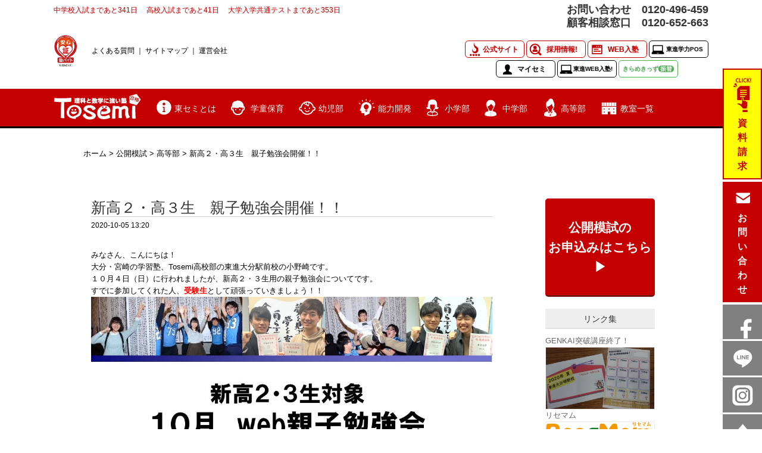

--- FILE ---
content_type: text/html; charset=UTF-8
request_url: https://tosemi.jp/info/12461
body_size: 18592
content:



<!DOCTYPE HTML>
<html dir="ltr" lang="ja" prefix="og: https://ogp.me/ns#">

<head>
    <meta charset="UTF-8">
    <link rel="profile" href="//gmpg.org/xfn/11">
    <link rel="pingback" href="https://tosemi.jp/wp/xmlrpc.php">

    
    <title>新高２・高３生 親子勉強会開催！！ | 大分の塾・個別指導なら東セミ・プロ講師の学習</title>
	<style>img:is([sizes="auto" i], [sizes^="auto," i]) { contain-intrinsic-size: 3000px 1500px }</style>
	
		<!-- All in One SEO 4.8.4.1 - aioseo.com -->
	<meta name="robots" content="max-image-preview:large" />
	<meta name="author" content="tosemi-user"/>
	<link rel="canonical" href="https://tosemi.jp/info/12461" />
	<meta name="generator" content="All in One SEO (AIOSEO) 4.8.4.1" />
		<meta property="og:locale" content="ja_JP" />
		<meta property="og:site_name" content="大分の塾・個別指導なら東セミ・プロ講師の学習 | 大分の理科と数学に強い塾 東セミ" />
		<meta property="og:type" content="article" />
		<meta property="og:title" content="新高２・高３生 親子勉強会開催！！ | 大分の塾・個別指導なら東セミ・プロ講師の学習" />
		<meta property="og:url" content="https://tosemi.jp/info/12461" />
		<meta property="article:published_time" content="2020-10-05T04:20:43+00:00" />
		<meta property="article:modified_time" content="2020-10-04T06:41:21+00:00" />
		<meta name="twitter:card" content="summary_large_image" />
		<meta name="twitter:title" content="新高２・高３生 親子勉強会開催！！ | 大分の塾・個別指導なら東セミ・プロ講師の学習" />
		<script type="application/ld+json" class="aioseo-schema">
			{"@context":"https:\/\/schema.org","@graph":[{"@type":"Article","@id":"https:\/\/tosemi.jp\/info\/12461#article","name":"\u65b0\u9ad8\uff12\u30fb\u9ad8\uff13\u751f \u89aa\u5b50\u52c9\u5f37\u4f1a\u958b\u50ac\uff01\uff01 | \u5927\u5206\u306e\u587e\u30fb\u500b\u5225\u6307\u5c0e\u306a\u3089\u6771\u30bb\u30df\u30fb\u30d7\u30ed\u8b1b\u5e2b\u306e\u5b66\u7fd2","headline":"\u65b0\u9ad8\uff12\u30fb\u9ad8\uff13\u751f\u3000\u89aa\u5b50\u52c9\u5f37\u4f1a\u958b\u50ac\uff01\uff01","author":{"@id":"https:\/\/tosemi.jp\/author\/tosemi-user#author"},"publisher":{"@id":"https:\/\/tosemi.jp\/#organization"},"image":{"@type":"ImageObject","url":"https:\/\/tosemi.jp\/wp\/wp-content\/uploads\/2020\/09\/\u30b9\u30e9\u30a4\u30c91-2.jpg","width":960,"height":720},"datePublished":"2020-10-05T13:20:43+09:00","dateModified":"2020-10-04T15:41:21+09:00","inLanguage":"ja","mainEntityOfPage":{"@id":"https:\/\/tosemi.jp\/info\/12461#webpage"},"isPartOf":{"@id":"https:\/\/tosemi.jp\/info\/12461#webpage"},"articleSection":"\u304a\u77e5\u3089\u305b, \u8b1b\u5e2b\u30d6\u30ed\u30b0, \u9ad8\u7b49\u90e8"},{"@type":"BreadcrumbList","@id":"https:\/\/tosemi.jp\/info\/12461#breadcrumblist","itemListElement":[{"@type":"ListItem","@id":"https:\/\/tosemi.jp#listItem","position":1,"name":"Home","item":"https:\/\/tosemi.jp","nextItem":{"@type":"ListItem","@id":"https:\/\/tosemi.jp\/category\/koukai-moshi#listItem","name":"\u516c\u958b\u6a21\u8a66"}},{"@type":"ListItem","@id":"https:\/\/tosemi.jp\/category\/koukai-moshi#listItem","position":2,"name":"\u516c\u958b\u6a21\u8a66","item":"https:\/\/tosemi.jp\/category\/koukai-moshi","nextItem":{"@type":"ListItem","@id":"https:\/\/tosemi.jp\/category\/koukai-moshi\/high-school-moshi#listItem","name":"\u9ad8\u7b49\u90e8"},"previousItem":{"@type":"ListItem","@id":"https:\/\/tosemi.jp#listItem","name":"Home"}},{"@type":"ListItem","@id":"https:\/\/tosemi.jp\/category\/koukai-moshi\/high-school-moshi#listItem","position":3,"name":"\u9ad8\u7b49\u90e8","item":"https:\/\/tosemi.jp\/category\/koukai-moshi\/high-school-moshi","nextItem":{"@type":"ListItem","@id":"https:\/\/tosemi.jp\/info\/12461#listItem","name":"\u65b0\u9ad8\uff12\u30fb\u9ad8\uff13\u751f\u3000\u89aa\u5b50\u52c9\u5f37\u4f1a\u958b\u50ac\uff01\uff01"},"previousItem":{"@type":"ListItem","@id":"https:\/\/tosemi.jp\/category\/koukai-moshi#listItem","name":"\u516c\u958b\u6a21\u8a66"}},{"@type":"ListItem","@id":"https:\/\/tosemi.jp\/info\/12461#listItem","position":4,"name":"\u65b0\u9ad8\uff12\u30fb\u9ad8\uff13\u751f\u3000\u89aa\u5b50\u52c9\u5f37\u4f1a\u958b\u50ac\uff01\uff01","previousItem":{"@type":"ListItem","@id":"https:\/\/tosemi.jp\/category\/koukai-moshi\/high-school-moshi#listItem","name":"\u9ad8\u7b49\u90e8"}}]},{"@type":"Organization","@id":"https:\/\/tosemi.jp\/#organization","name":"\u5927\u5206\u306e\u587e\u30fb\u500b\u5225\u6307\u5c0e\u306a\u3089\u6771\u30bb\u30df\u30fb\u30d7\u30ed\u8b1b\u5e2b\u306e\u5b66\u7fd2","description":"\u5927\u5206\u306e\u7406\u79d1\u3068\u6570\u5b66\u306b\u5f37\u3044\u587e \u6771\u30bb\u30df","url":"https:\/\/tosemi.jp\/"},{"@type":"Person","@id":"https:\/\/tosemi.jp\/author\/tosemi-user#author","url":"https:\/\/tosemi.jp\/author\/tosemi-user","name":"tosemi-user","image":{"@type":"ImageObject","@id":"https:\/\/tosemi.jp\/info\/12461#authorImage","url":"https:\/\/secure.gravatar.com\/avatar\/e6d88880a7c177ecbfb3f75d46bf57ebeefe02c8976c9679eb420699c7011b33?s=96&d=mm&r=g","width":96,"height":96,"caption":"tosemi-user"}},{"@type":"WebPage","@id":"https:\/\/tosemi.jp\/info\/12461#webpage","url":"https:\/\/tosemi.jp\/info\/12461","name":"\u65b0\u9ad8\uff12\u30fb\u9ad8\uff13\u751f \u89aa\u5b50\u52c9\u5f37\u4f1a\u958b\u50ac\uff01\uff01 | \u5927\u5206\u306e\u587e\u30fb\u500b\u5225\u6307\u5c0e\u306a\u3089\u6771\u30bb\u30df\u30fb\u30d7\u30ed\u8b1b\u5e2b\u306e\u5b66\u7fd2","inLanguage":"ja","isPartOf":{"@id":"https:\/\/tosemi.jp\/#website"},"breadcrumb":{"@id":"https:\/\/tosemi.jp\/info\/12461#breadcrumblist"},"author":{"@id":"https:\/\/tosemi.jp\/author\/tosemi-user#author"},"creator":{"@id":"https:\/\/tosemi.jp\/author\/tosemi-user#author"},"image":{"@type":"ImageObject","url":"https:\/\/tosemi.jp\/wp\/wp-content\/uploads\/2020\/09\/\u30b9\u30e9\u30a4\u30c91-2.jpg","@id":"https:\/\/tosemi.jp\/info\/12461\/#mainImage","width":960,"height":720},"primaryImageOfPage":{"@id":"https:\/\/tosemi.jp\/info\/12461#mainImage"},"datePublished":"2020-10-05T13:20:43+09:00","dateModified":"2020-10-04T15:41:21+09:00"},{"@type":"WebSite","@id":"https:\/\/tosemi.jp\/#website","url":"https:\/\/tosemi.jp\/","name":"\u5927\u5206\u306e\u587e\u30fb\u500b\u5225\u6307\u5c0e\u306a\u3089\u6771\u30bb\u30df\u30fb\u30d7\u30ed\u8b1b\u5e2b\u306e\u5b66\u7fd2","description":"\u5927\u5206\u306e\u7406\u79d1\u3068\u6570\u5b66\u306b\u5f37\u3044\u587e \u6771\u30bb\u30df","inLanguage":"ja","publisher":{"@id":"https:\/\/tosemi.jp\/#organization"}}]}
		</script>
		<!-- All in One SEO -->

<link rel='dns-prefetch' href='//ajaxzip3.github.io' />
<link rel='dns-prefetch' href='//ajax.googleapis.com' />
<link rel='dns-prefetch' href='//static.addtoany.com' />
<link rel="alternate" type="application/rss+xml" title="大分の塾・個別指導なら東セミ・プロ講師の学習 &raquo; フィード" href="https://tosemi.jp/feed" />
<link rel="alternate" type="application/rss+xml" title="大分の塾・個別指導なら東セミ・プロ講師の学習 &raquo; コメントフィード" href="https://tosemi.jp/comments/feed" />
<link rel="alternate" type="application/rss+xml" title="大分の塾・個別指導なら東セミ・プロ講師の学習 &raquo; 新高２・高３生　親子勉強会開催！！ のコメントのフィード" href="https://tosemi.jp/info/12461/feed" />
<link rel='stylesheet' id='wp-block-library-css' href='https://tosemi.jp/wp/wp-includes/css/dist/block-library/style.min.css?ver=6.8.3' type='text/css' media='all' />
<style id='classic-theme-styles-inline-css' type='text/css'>
/*! This file is auto-generated */
.wp-block-button__link{color:#fff;background-color:#32373c;border-radius:9999px;box-shadow:none;text-decoration:none;padding:calc(.667em + 2px) calc(1.333em + 2px);font-size:1.125em}.wp-block-file__button{background:#32373c;color:#fff;text-decoration:none}
</style>
<style id='global-styles-inline-css' type='text/css'>
:root{--wp--preset--aspect-ratio--square: 1;--wp--preset--aspect-ratio--4-3: 4/3;--wp--preset--aspect-ratio--3-4: 3/4;--wp--preset--aspect-ratio--3-2: 3/2;--wp--preset--aspect-ratio--2-3: 2/3;--wp--preset--aspect-ratio--16-9: 16/9;--wp--preset--aspect-ratio--9-16: 9/16;--wp--preset--color--black: #000000;--wp--preset--color--cyan-bluish-gray: #abb8c3;--wp--preset--color--white: #ffffff;--wp--preset--color--pale-pink: #f78da7;--wp--preset--color--vivid-red: #cf2e2e;--wp--preset--color--luminous-vivid-orange: #ff6900;--wp--preset--color--luminous-vivid-amber: #fcb900;--wp--preset--color--light-green-cyan: #7bdcb5;--wp--preset--color--vivid-green-cyan: #00d084;--wp--preset--color--pale-cyan-blue: #8ed1fc;--wp--preset--color--vivid-cyan-blue: #0693e3;--wp--preset--color--vivid-purple: #9b51e0;--wp--preset--gradient--vivid-cyan-blue-to-vivid-purple: linear-gradient(135deg,rgba(6,147,227,1) 0%,rgb(155,81,224) 100%);--wp--preset--gradient--light-green-cyan-to-vivid-green-cyan: linear-gradient(135deg,rgb(122,220,180) 0%,rgb(0,208,130) 100%);--wp--preset--gradient--luminous-vivid-amber-to-luminous-vivid-orange: linear-gradient(135deg,rgba(252,185,0,1) 0%,rgba(255,105,0,1) 100%);--wp--preset--gradient--luminous-vivid-orange-to-vivid-red: linear-gradient(135deg,rgba(255,105,0,1) 0%,rgb(207,46,46) 100%);--wp--preset--gradient--very-light-gray-to-cyan-bluish-gray: linear-gradient(135deg,rgb(238,238,238) 0%,rgb(169,184,195) 100%);--wp--preset--gradient--cool-to-warm-spectrum: linear-gradient(135deg,rgb(74,234,220) 0%,rgb(151,120,209) 20%,rgb(207,42,186) 40%,rgb(238,44,130) 60%,rgb(251,105,98) 80%,rgb(254,248,76) 100%);--wp--preset--gradient--blush-light-purple: linear-gradient(135deg,rgb(255,206,236) 0%,rgb(152,150,240) 100%);--wp--preset--gradient--blush-bordeaux: linear-gradient(135deg,rgb(254,205,165) 0%,rgb(254,45,45) 50%,rgb(107,0,62) 100%);--wp--preset--gradient--luminous-dusk: linear-gradient(135deg,rgb(255,203,112) 0%,rgb(199,81,192) 50%,rgb(65,88,208) 100%);--wp--preset--gradient--pale-ocean: linear-gradient(135deg,rgb(255,245,203) 0%,rgb(182,227,212) 50%,rgb(51,167,181) 100%);--wp--preset--gradient--electric-grass: linear-gradient(135deg,rgb(202,248,128) 0%,rgb(113,206,126) 100%);--wp--preset--gradient--midnight: linear-gradient(135deg,rgb(2,3,129) 0%,rgb(40,116,252) 100%);--wp--preset--font-size--small: 13px;--wp--preset--font-size--medium: 20px;--wp--preset--font-size--large: 36px;--wp--preset--font-size--x-large: 42px;--wp--preset--spacing--20: 0.44rem;--wp--preset--spacing--30: 0.67rem;--wp--preset--spacing--40: 1rem;--wp--preset--spacing--50: 1.5rem;--wp--preset--spacing--60: 2.25rem;--wp--preset--spacing--70: 3.38rem;--wp--preset--spacing--80: 5.06rem;--wp--preset--shadow--natural: 6px 6px 9px rgba(0, 0, 0, 0.2);--wp--preset--shadow--deep: 12px 12px 50px rgba(0, 0, 0, 0.4);--wp--preset--shadow--sharp: 6px 6px 0px rgba(0, 0, 0, 0.2);--wp--preset--shadow--outlined: 6px 6px 0px -3px rgba(255, 255, 255, 1), 6px 6px rgba(0, 0, 0, 1);--wp--preset--shadow--crisp: 6px 6px 0px rgba(0, 0, 0, 1);}:where(.is-layout-flex){gap: 0.5em;}:where(.is-layout-grid){gap: 0.5em;}body .is-layout-flex{display: flex;}.is-layout-flex{flex-wrap: wrap;align-items: center;}.is-layout-flex > :is(*, div){margin: 0;}body .is-layout-grid{display: grid;}.is-layout-grid > :is(*, div){margin: 0;}:where(.wp-block-columns.is-layout-flex){gap: 2em;}:where(.wp-block-columns.is-layout-grid){gap: 2em;}:where(.wp-block-post-template.is-layout-flex){gap: 1.25em;}:where(.wp-block-post-template.is-layout-grid){gap: 1.25em;}.has-black-color{color: var(--wp--preset--color--black) !important;}.has-cyan-bluish-gray-color{color: var(--wp--preset--color--cyan-bluish-gray) !important;}.has-white-color{color: var(--wp--preset--color--white) !important;}.has-pale-pink-color{color: var(--wp--preset--color--pale-pink) !important;}.has-vivid-red-color{color: var(--wp--preset--color--vivid-red) !important;}.has-luminous-vivid-orange-color{color: var(--wp--preset--color--luminous-vivid-orange) !important;}.has-luminous-vivid-amber-color{color: var(--wp--preset--color--luminous-vivid-amber) !important;}.has-light-green-cyan-color{color: var(--wp--preset--color--light-green-cyan) !important;}.has-vivid-green-cyan-color{color: var(--wp--preset--color--vivid-green-cyan) !important;}.has-pale-cyan-blue-color{color: var(--wp--preset--color--pale-cyan-blue) !important;}.has-vivid-cyan-blue-color{color: var(--wp--preset--color--vivid-cyan-blue) !important;}.has-vivid-purple-color{color: var(--wp--preset--color--vivid-purple) !important;}.has-black-background-color{background-color: var(--wp--preset--color--black) !important;}.has-cyan-bluish-gray-background-color{background-color: var(--wp--preset--color--cyan-bluish-gray) !important;}.has-white-background-color{background-color: var(--wp--preset--color--white) !important;}.has-pale-pink-background-color{background-color: var(--wp--preset--color--pale-pink) !important;}.has-vivid-red-background-color{background-color: var(--wp--preset--color--vivid-red) !important;}.has-luminous-vivid-orange-background-color{background-color: var(--wp--preset--color--luminous-vivid-orange) !important;}.has-luminous-vivid-amber-background-color{background-color: var(--wp--preset--color--luminous-vivid-amber) !important;}.has-light-green-cyan-background-color{background-color: var(--wp--preset--color--light-green-cyan) !important;}.has-vivid-green-cyan-background-color{background-color: var(--wp--preset--color--vivid-green-cyan) !important;}.has-pale-cyan-blue-background-color{background-color: var(--wp--preset--color--pale-cyan-blue) !important;}.has-vivid-cyan-blue-background-color{background-color: var(--wp--preset--color--vivid-cyan-blue) !important;}.has-vivid-purple-background-color{background-color: var(--wp--preset--color--vivid-purple) !important;}.has-black-border-color{border-color: var(--wp--preset--color--black) !important;}.has-cyan-bluish-gray-border-color{border-color: var(--wp--preset--color--cyan-bluish-gray) !important;}.has-white-border-color{border-color: var(--wp--preset--color--white) !important;}.has-pale-pink-border-color{border-color: var(--wp--preset--color--pale-pink) !important;}.has-vivid-red-border-color{border-color: var(--wp--preset--color--vivid-red) !important;}.has-luminous-vivid-orange-border-color{border-color: var(--wp--preset--color--luminous-vivid-orange) !important;}.has-luminous-vivid-amber-border-color{border-color: var(--wp--preset--color--luminous-vivid-amber) !important;}.has-light-green-cyan-border-color{border-color: var(--wp--preset--color--light-green-cyan) !important;}.has-vivid-green-cyan-border-color{border-color: var(--wp--preset--color--vivid-green-cyan) !important;}.has-pale-cyan-blue-border-color{border-color: var(--wp--preset--color--pale-cyan-blue) !important;}.has-vivid-cyan-blue-border-color{border-color: var(--wp--preset--color--vivid-cyan-blue) !important;}.has-vivid-purple-border-color{border-color: var(--wp--preset--color--vivid-purple) !important;}.has-vivid-cyan-blue-to-vivid-purple-gradient-background{background: var(--wp--preset--gradient--vivid-cyan-blue-to-vivid-purple) !important;}.has-light-green-cyan-to-vivid-green-cyan-gradient-background{background: var(--wp--preset--gradient--light-green-cyan-to-vivid-green-cyan) !important;}.has-luminous-vivid-amber-to-luminous-vivid-orange-gradient-background{background: var(--wp--preset--gradient--luminous-vivid-amber-to-luminous-vivid-orange) !important;}.has-luminous-vivid-orange-to-vivid-red-gradient-background{background: var(--wp--preset--gradient--luminous-vivid-orange-to-vivid-red) !important;}.has-very-light-gray-to-cyan-bluish-gray-gradient-background{background: var(--wp--preset--gradient--very-light-gray-to-cyan-bluish-gray) !important;}.has-cool-to-warm-spectrum-gradient-background{background: var(--wp--preset--gradient--cool-to-warm-spectrum) !important;}.has-blush-light-purple-gradient-background{background: var(--wp--preset--gradient--blush-light-purple) !important;}.has-blush-bordeaux-gradient-background{background: var(--wp--preset--gradient--blush-bordeaux) !important;}.has-luminous-dusk-gradient-background{background: var(--wp--preset--gradient--luminous-dusk) !important;}.has-pale-ocean-gradient-background{background: var(--wp--preset--gradient--pale-ocean) !important;}.has-electric-grass-gradient-background{background: var(--wp--preset--gradient--electric-grass) !important;}.has-midnight-gradient-background{background: var(--wp--preset--gradient--midnight) !important;}.has-small-font-size{font-size: var(--wp--preset--font-size--small) !important;}.has-medium-font-size{font-size: var(--wp--preset--font-size--medium) !important;}.has-large-font-size{font-size: var(--wp--preset--font-size--large) !important;}.has-x-large-font-size{font-size: var(--wp--preset--font-size--x-large) !important;}
:where(.wp-block-post-template.is-layout-flex){gap: 1.25em;}:where(.wp-block-post-template.is-layout-grid){gap: 1.25em;}
:where(.wp-block-columns.is-layout-flex){gap: 2em;}:where(.wp-block-columns.is-layout-grid){gap: 2em;}
:root :where(.wp-block-pullquote){font-size: 1.5em;line-height: 1.6;}
</style>
<link rel='stylesheet' id='contact-form-7-css' href='https://tosemi.jp/wp/wp-content/plugins/contact-form-7/includes/css/styles.css?ver=6.1' type='text/css' media='all' />
<link rel='stylesheet' id='everbox-style-css' href='https://tosemi.jp/wp/wp-content/themes/everbox/style.css?ver=6.8.3' type='text/css' media='all' />
<link rel='stylesheet' id='ps-sitemap-custom-style-css' href='https://tosemi.jp/wp/wp-content/plugins/ps-auto-sitemap/css/ps_auto_sitemap_business.css' type='text/css' media='all' />
<style id='akismet-widget-style-inline-css' type='text/css'>

			.a-stats {
				--akismet-color-mid-green: #357b49;
				--akismet-color-white: #fff;
				--akismet-color-light-grey: #f6f7f7;

				max-width: 350px;
				width: auto;
			}

			.a-stats * {
				all: unset;
				box-sizing: border-box;
			}

			.a-stats strong {
				font-weight: 600;
			}

			.a-stats a.a-stats__link,
			.a-stats a.a-stats__link:visited,
			.a-stats a.a-stats__link:active {
				background: var(--akismet-color-mid-green);
				border: none;
				box-shadow: none;
				border-radius: 8px;
				color: var(--akismet-color-white);
				cursor: pointer;
				display: block;
				font-family: -apple-system, BlinkMacSystemFont, 'Segoe UI', 'Roboto', 'Oxygen-Sans', 'Ubuntu', 'Cantarell', 'Helvetica Neue', sans-serif;
				font-weight: 500;
				padding: 12px;
				text-align: center;
				text-decoration: none;
				transition: all 0.2s ease;
			}

			/* Extra specificity to deal with TwentyTwentyOne focus style */
			.widget .a-stats a.a-stats__link:focus {
				background: var(--akismet-color-mid-green);
				color: var(--akismet-color-white);
				text-decoration: none;
			}

			.a-stats a.a-stats__link:hover {
				filter: brightness(110%);
				box-shadow: 0 4px 12px rgba(0, 0, 0, 0.06), 0 0 2px rgba(0, 0, 0, 0.16);
			}

			.a-stats .count {
				color: var(--akismet-color-white);
				display: block;
				font-size: 1.5em;
				line-height: 1.4;
				padding: 0 13px;
				white-space: nowrap;
			}
		
</style>
<link rel='stylesheet' id='addtoany-css' href='https://tosemi.jp/wp/wp-content/plugins/add-to-any/addtoany.min.css?ver=1.16' type='text/css' media='all' />
<!--n2css--><!--n2js--><script type="text/javascript" src="//ajax.googleapis.com/ajax/libs/jquery/1.7.1/jquery.min.js?ver=1.7.1" id="jquery-js"></script>
<script type="text/javascript" id="addtoany-core-js-before">
/* <![CDATA[ */
window.a2a_config=window.a2a_config||{};a2a_config.callbacks=[];a2a_config.overlays=[];a2a_config.templates={};a2a_localize = {
	Share: "共有",
	Save: "ブックマーク",
	Subscribe: "購読",
	Email: "メール",
	Bookmark: "ブックマーク",
	ShowAll: "すべて表示する",
	ShowLess: "小さく表示する",
	FindServices: "サービスを探す",
	FindAnyServiceToAddTo: "追加するサービスを今すぐ探す",
	PoweredBy: "Powered by",
	ShareViaEmail: "メールでシェアする",
	SubscribeViaEmail: "メールで購読する",
	BookmarkInYourBrowser: "ブラウザにブックマーク",
	BookmarkInstructions: "このページをブックマークするには、 Ctrl+D または \u2318+D を押下。",
	AddToYourFavorites: "お気に入りに追加",
	SendFromWebOrProgram: "任意のメールアドレスまたはメールプログラムから送信",
	EmailProgram: "メールプログラム",
	More: "詳細&#8230;",
	ThanksForSharing: "共有ありがとうございます !",
	ThanksForFollowing: "フォローありがとうございます !"
};
/* ]]> */
</script>
<script type="text/javascript" defer src="https://static.addtoany.com/menu/page.js" id="addtoany-core-js"></script>
<script type="text/javascript" defer src="https://tosemi.jp/wp/wp-content/plugins/add-to-any/addtoany.min.js?ver=1.1" id="addtoany-jquery-js"></script>
<script type="text/javascript" src="https://tosemi.jp/wp/wp-content/themes/everbox/js/velocity.js" id="velocity-js-js"></script>
<script type="text/javascript" src="https://tosemi.jp/wp/wp-content/themes/everbox/js/velocity.ui.js" id="velocity-ui-js-js"></script>
<script type="text/javascript" src="https://tosemi.jp/wp/wp-content/themes/everbox/js/fastclick.js" id="fastclick-js-js"></script>
<link rel="https://api.w.org/" href="https://tosemi.jp/wp-json/" /><link rel="alternate" title="JSON" type="application/json" href="https://tosemi.jp/wp-json/wp/v2/posts/12461" /><link rel="EditURI" type="application/rsd+xml" title="RSD" href="https://tosemi.jp/wp/xmlrpc.php?rsd" />
<meta name="generator" content="WordPress 6.8.3" />
<link rel='shortlink' href='https://tosemi.jp/?p=12461' />
<link rel="alternate" title="oEmbed (JSON)" type="application/json+oembed" href="https://tosemi.jp/wp-json/oembed/1.0/embed?url=https%3A%2F%2Ftosemi.jp%2Finfo%2F12461" />
<link rel="alternate" title="oEmbed (XML)" type="text/xml+oembed" href="https://tosemi.jp/wp-json/oembed/1.0/embed?url=https%3A%2F%2Ftosemi.jp%2Finfo%2F12461&#038;format=xml" />
	<!--[if lt IE 9]>
    <script src="https://tosemi.jp/wp/wp-content/themes/everbox/js/html5shiv-printshiv.js"></script>
  	<![endif]-->
	<!-- Set the viewport. -->
	<meta name="viewport" content="initial-scale=1.0, maximum-scale=1.0, user-scalable=0">
	<!-- Allow web app to be run in full-screen mode. -->
	<meta content="yes" name="apple-mobile-web-app-capable" />
	<!-- Make the app title different than the page title. -->
	<meta name="apple-mobile-web-app-title" content="大分の塾・個別指導なら東セミ・プロ講師の学習">
	<meta name="apple-mobile-web-app-capable" content="yes">
	 <!-- Configure the status bar. -->
	<meta name="apple-mobile-web-app-status-bar-style" content="black-translucent">
	<!-- Disable automatic phone number detection. -->
	<meta name="format-detection" content="telephone=no">

	<!-- ICONS -->
       	
    		<style type="text/css" id="wp-custom-css">
			/*
ここに独自の CSS を追加することができます。

詳しくは上のヘルプアイコンをクリックしてください。
*/

.page_item.page-item-8890.page_item_has_children{display:none;}		</style>
		
    <!-- Google Tag Manager -->
    <script>
        (function(w, d, s, l, i) {
            w[l] = w[l] || [];
            w[l].push({
                'gtm.start': new Date().getTime(),
                event: 'gtm.js'
            });
            var f = d.getElementsByTagName(s)[0],
                j = d.createElement(s),
                dl = l != 'dataLayer' ? '&l=' + l : '';
            j.async = true;
            j.src =
                'https://www.googletagmanager.com/gtm.js?id=' + i + dl;
            f.parentNode.insertBefore(j, f);
        })(window, document, 'script', 'dataLayer', 'GTM-5BFMRG3');
    </script>
    <!-- End Google Tag Manager -->

    

    <!-- original css -->
    <link href="https://tosemi.jp/wp/wp-content/themes/everbox/add-style.css" rel="stylesheet" type="text/css" media="all" />
    <link href="https://tosemi.jp/wp/wp-content/themes/everbox/headerfooter.css" rel="stylesheet" type="text/css" media="all" />
            <link href="https://tosemi.jp/wp/wp-content/themes/everbox/add-page.css" rel="stylesheet" type="text/css" media="all" />
    
    
        
                

    
            <link href="https://tosemi.jp/wp/wp-content/themes/everbox/cms.css" rel="stylesheet" type="text/css" media="all" />
    

    <!-- jQuery -->
            <script type="text/javascript" src="https://tosemi.jp/wp/wp-content/themes/everbox/js/header-fix.js"></script>
    
    <!-- script type="text/javascript" src="https://tosemi.jp/wp/wp-content/themes/everbox/js/smoothscroll.js"></script -->
    <script type="text/javascript" src="https://tosemi.jp/wp/wp-content/themes/everbox/js/jquery.yycountdown.js"></script>

            <link rel="shortcut icon" href="https://tosemi.jp/wp/wp-content/themes/everbox/images/favicon.ico" type="image/vnd.microsoft.icon">
    <!--<script type="text/javascript">

  var _gaq = _gaq || [];
  _gaq.push(['_setAccount', 'UA-24144170-1']);
  _gaq.push(['_trackPageview']);

  (function() {
    var ga = document.createElement('script'); ga.type = 'text/javascript'; ga.async = true;
    ga.src = ('https:' == document.location.protocol ? 'https://ssl' : 'http://www') + '.google-analytics.com/ga.js';
    var s = document.getElementsByTagName('script')[0]; s.parentNode.insertBefore(ga, s);
  })();


</script>-->
    <!-- <script>
      (function(i,s,o,g,r,a,m){i['GoogleAnalyticsObject']=r;i[r]=i[r]||function(){
      (i[r].q=i[r].q||[]).push(arguments)},i[r].l=1*new Date();a=s.createElement(o),
      m=s.getElementsByTagName(o)[0];a.async=1;a.src=g;m.parentNode.insertBefore(a,m)
      })(window,document,'script','//www.google-analytics.com/analytics.js','ga');

      ga('create', 'UA-24144170-1', 'auto');
      ga('send', 'pageview');
</script> -->


        
    <!-- Facebook Pixel Code -->
    <script>
        ! function(f, b, e, v, n, t, s) {
            if (f.fbq) return;
            n = f.fbq = function() {
                n.callMethod ? n.callMethod.apply(n, arguments) : n.queue.push(arguments)
            };
            if (!f._fbq) f._fbq = n;
            n.push = n;
            n.loaded = !0;
            n.version = '2.0';
            n.queue = [];
            t = b.createElement(e);
            t.async = !0;
            t.src = v;
            s = b.getElementsByTagName(e)[0];
            s.parentNode.insertBefore(t, s)
        }(window, document, 'script',
            'https://connect.facebook.net/en_US/fbevents.js');
        fbq('init', '1127614653986531');
        fbq('track', 'PageView');
    </script>
    <noscript><img height="1" width="1" style="display:none" src="https://www.facebook.com/tr?id=1127614653986531&ev=PageView&noscript=1" /></noscript>
    <!-- End Facebook Pixel Code -->
    <!-- Begin Mieruca Embed Code -->
    <script type="text/javascript" id="mierucajs">
        window.__fid = window.__fid || [];
        __fid.push([794886746]);
        (function() {
            function mieruca() {
                if (typeof window.__fjsld != "undefined") return;
                window.__fjsld = 1;
                var fjs = document.createElement('script');
                fjs.type = 'text/javascript';
                fjs.async = true;
                fjs.id = "fjssync";
                var timestamp = new Date;
                fjs.src = ('https:' == document.location.protocol ? 'https' : 'http') + '://hm.mieru-ca.com/service/js/mieruca-hm.js?v=' + timestamp.getTime();
                var x = document.getElementsByTagName('script')[0];
                x.parentNode.insertBefore(fjs, x);
            };
            setTimeout(mieruca, 500);
            document.readyState != "complete" ? (window.attachEvent ? window.attachEvent("onload", mieruca) : window.addEventListener("load", mieruca, false)) : mieruca();
        })();
    </script> <!-- End Mieruca Embed Code -->
</head>



<body class="wp-singular post-template-default single single-post postid-12461 single-format-standard wp-theme-everbox" id="%e6%96%b0%e9%ab%98%ef%bc%92%e3%83%bb%e9%ab%98%ef%bc%93%e7%94%9f%e3%80%80%e8%a6%aa%e5%ad%90%e5%8b%89%e5%bc%b7%e4%bc%9a%e9%96%8b%e5%82%ac%ef%bc%81%ef%bc%81">
    <!-- Google Tag Manager (noscript) -->
    <noscript><iframe src="https://www.googletagmanager.com/ns.html?id=GTM-5BFMRG3"
            height="0" width="0" style="display:none;visibility:hidden"></iframe></noscript>
    <!-- End Google Tag Manager (noscript) -->

    <!-- 本社 -->
    <!-- Global site tag (gtag.js) - Google Ads: 777063705 -->
    <!-- <script async src="https://www.googletagmanager.com/gtag/js?id=AW-777063705"></script>
<script>
  window.dataLayer = window.dataLayer || [];
  function gtag(){dataLayer.push(arguments);}
  gtag('js', new Date());

  gtag('config', 'AW-777063705');
</script> -->
    <!-- Event snippet for コールタップ conversion page In your html page, add the snippet and call gtag_report_conversion when someone clicks on the chosen link or button. -->
    <!-- <script>
function gtag_report_conversion(url) {
  var callback = function () {
    if (typeof(url) != 'undefined') {
      window.location = url;
    }
  };
  gtag('event', 'conversion', {
      'send_to': 'AW-777063705/x1sRCKuOmpABEJmaxPIC',
      'event_callback': callback
  });
  return false;
}

</script> -->

    
    
    
    




        
    <div id="page" class="hfeed site">

        
        <header id="masthead" class="site-header" role="banner">
            <div class="container-fluid">
                <div class="group">
                    <div class="left-column">

                        

                            <div class="header-01" id="site-head-top">
                                <div class="tosemi-container clearfix">
                                    <div class="left">
                                        <div class="countdown">
                                            <p>
                                                中学校入試まであと<script type="text/javascript" src="https://tosemi.jp/wp/wp-content/themes/everbox/js/count_down_junior.js"></script>日&emsp;
                                                高校入試まであと<script type="text/javascript" src="https://tosemi.jp/wp/wp-content/themes/everbox/js/count_down_senior.js"></script>日&emsp;
                                                大学入学共通テストまであと<script type="text/javascript" src="https://tosemi.jp/wp/wp-content/themes/everbox/js/count_down_university.js"></script>日
                                            </p>
                                        </div>
                                    </div>
                                    <div class="right">
                                        <div class="clearfix">
                                            <h3 class="_left tell_01">お問い合わせ　<a href="tel:0120496459" style="color: #333;">0120-496-459</a></h3>
                                            <h3 class="right tell_02">顧客相談窓口　<a href="tel:0120-652-663" style="color: #333;">0120-652-663</a></h3>
                                        </div>
                                    </div>
                                </div>
                            </div>

                            <div id="header-fix">

                                <div class="header-01">
                                    <div class="tosemi-container clearfix">



                                        <div class="left">
                                            <p class="header-link"><a href="https://jja.or.jp/certify/gakusyujyuku-ninshou/" target="_blank" style="padding-bottom: 20px;"><img src="//tosemi.jp/wp/wp-content/themes/everbox/images/AJBA_mark4C.png" width="40"></a>　　<a href="/question">よくある質問</a> ｜ <a href="/site-map">サイトマップ</a> ｜ <a href="/company">運営会社</a></p>
                                        </div>
                                        <div class="right">
                                            <ul>
                                                <li class="official_site"><a href="http://atsuki.co.jp/" target="_blank">公式サイト</a></li>
                                                <li class="recruit"><a href="http://recruit.atsuki.co.jp/" target="_blank">採用情報!</a></li>
                                                <li class="web-nyujuku"><a href="https://tosemi-members.i-cube-core.com/HgNyuujuku/index?brand_id=100" target="_blank">WEB入塾</a></li>
                                                <li class="pos"><a href="https://www.toshin.com/pos/" target="_blank">東進学力POS</a></li><br>
                                                <li class="mysemi"><a href="https://tosemi-members.i-cube-core.com/" target="_blank">マイセミ</a></li>
                                                <li class="pos"><a href="https://tosemi-members.i-cube-core.com/HgNyuujuku/index?brand_id=500" target="_blank">東進WEB入塾!</a></li>
                                                <li class="kla"><a href="https://jpn.lan.jp/tosemi/web" target="_blank">きらめきっず<span>振替</span></a></li>
                                            </ul>
                                        </div>
                                    </div>
                                </div>
                                <div class="site-head">
                                    <div class="tosemi-container clearfix">
                                        <div class="site-heading">
                                            <h2 class="header-logo"><a href="/"><img src="https://tosemi.jp/wp/wp-content/themes/everbox/images/header/header_logo.png" alt="理科と数学に強い塾Tosemi" /></a></h2>
                                        </div>
                                        <!-- END .site-heading -->
                                        <nav id="site-navigation" class="main-navigation" role="navigation">
                                            <div class="nav-toggle"><i class="icon-bars"></i></div>
                                            <div class="main-menu-container">
                                                <ul id="menu-header_menu" class="main-nav"><li id="menu-item-36" class="menu-item menu-item-type-post_type menu-item-object-page menu-item-36"><a href="https://tosemi.jp/about">東セミとは</a></li>
<li id="menu-item-5901" class="menu-item menu-item-type-post_type menu-item-object-page menu-item-5901"><a href="https://tosemi.jp/mirai-field">学童保育</a></li>
<li id="menu-item-35" class="menu-item menu-item-type-post_type menu-item-object-page menu-item-has-children menu-item-35"><a href="https://tosemi.jp/infant">幼児部</a>
<ul class="sub-menu">
	<li id="menu-item-88" class="menu-item menu-item-type-post_type menu-item-object-page menu-item-88"><a href="https://tosemi.jp/infant/ishido-abacus">いしど式そろばん教室</a></li>
</ul>
</li>
<li id="menu-item-9925" class="menu-item menu-item-type-custom menu-item-object-custom menu-item-has-children menu-item-9925"><a href="#">能力開発</a>
<ul class="sub-menu">
	<li id="menu-item-82" class="menu-item menu-item-type-post_type menu-item-object-page menu-item-82"><a href="https://tosemi.jp/infant/kokugoteki">玉井式国語的算数教室</a></li>
	<li id="menu-item-9927" class="menu-item menu-item-type-custom menu-item-object-custom menu-item-9927"><a href="https://tosemi.jp/infant/other-infant#zukei">図形の極</a></li>
	<li id="menu-item-9928" class="menu-item menu-item-type-custom menu-item-object-custom menu-item-9928"><a href="https://tosemi.jp/infant/other-infant#sokudoku">みんなの速読</a></li>
	<li id="menu-item-9929" class="menu-item menu-item-type-custom menu-item-object-custom menu-item-9929"><a href="https://tosemi.jp/infant/other-infant#ringo">りんご塾</a></li>
	<li id="menu-item-9931" class="menu-item menu-item-type-custom menu-item-object-custom menu-item-9931"><a href="https://tosemi.jp/elementary/programmingcloud">プロクラ</a></li>
</ul>
</li>
<li id="menu-item-34" class="menu-item menu-item-type-post_type menu-item-object-page menu-item-has-children menu-item-34"><a href="https://tosemi.jp/elementary">小学部</a>
<ul class="sub-menu">
	<li id="menu-item-343" class="menu-item menu-item-type-post_type menu-item-object-page menu-item-343"><a href="https://tosemi.jp/elementary/dash">中学受験ダッシュ</a></li>
	<li id="menu-item-344" class="menu-item menu-item-type-post_type menu-item-object-page menu-item-344"><a href="https://tosemi.jp/elementary/yotsuya-otsuka">輝跡四谷大塚コース</a></li>
	<li id="menu-item-8075" class="menu-item menu-item-type-post_type menu-item-object-page menu-item-8075"><a href="https://tosemi.jp/elementary/iwata-ooita">中学受験「岩田・大分」コース</a></li>
	<li id="menu-item-345" class="menu-item menu-item-type-post_type menu-item-object-page menu-item-345"><a href="https://tosemi.jp/elementary/hofu">豊府コース</a></li>
	<li id="menu-item-8074" class="menu-item menu-item-type-post_type menu-item-object-page menu-item-8074"><a href="https://tosemi.jp/elementary/leaders">Leadersコース</a></li>
	<li id="menu-item-594" class="menu-item menu-item-type-post_type menu-item-object-page menu-item-594"><a href="https://tosemi.jp/elementary/passion">情熱個別パッション</a></li>
</ul>
</li>
<li id="menu-item-33" class="menu-item menu-item-type-post_type menu-item-object-page menu-item-has-children menu-item-33"><a href="https://tosemi.jp/middle">中学部</a>
<ul class="sub-menu">
	<li id="menu-item-346" class="menu-item menu-item-type-post_type menu-item-object-page menu-item-346"><a href="https://tosemi.jp/middle/spirits">情熱スピリッツ</a></li>
	<li id="menu-item-595" class="menu-item menu-item-type-post_type menu-item-object-page menu-item-595"><a href="https://tosemi.jp/middle/passion">情熱個別パッション</a></li>
	<li id="menu-item-619" class="menu-item menu-item-type-post_type menu-item-object-page menu-item-619"><a href="https://tosemi.jp/middle/other-middle">その他の講座</a></li>
</ul>
</li>
<li id="menu-item-32" class="menu-item menu-item-type-post_type menu-item-object-page menu-item-has-children menu-item-32"><a href="https://tosemi.jp/high-school">高等部</a>
<ul class="sub-menu">
	<li id="menu-item-348" class="menu-item menu-item-type-post_type menu-item-object-page menu-item-348"><a href="https://tosemi.jp/high-school/toshin">東進衛星予備校</a></li>
	<li id="menu-item-596" class="menu-item menu-item-type-post_type menu-item-object-page menu-item-596"><a href="https://tosemi.jp/high-school/passion">情熱個別パッション</a></li>
	<li id="menu-item-7328" class="menu-item menu-item-type-post_type menu-item-object-page menu-item-7328"><a href="https://tosemi.jp/high-school/atama">atama+（アタマプラス）</a></li>
</ul>
</li>
<li id="menu-item-30" class="menu-item menu-item-type-post_type menu-item-object-page menu-item-30"><a href="https://tosemi.jp/classroom">教室一覧</a></li>
</ul>                                            </div>
                                        </nav>

                                    
                                    <!-- END .main-nagivation -->
                                    </div>
                                </div>

                                <div class="mobile-menu-container">
                                    <ul id="menu-header_menu-1" class="mobile-menu"><li class="menu-item menu-item-type-post_type menu-item-object-page menu-item-36"><a href="https://tosemi.jp/about">東セミとは</a></li>
<li class="menu-item menu-item-type-post_type menu-item-object-page menu-item-5901"><a href="https://tosemi.jp/mirai-field">学童保育</a></li>
<li class="menu-item menu-item-type-post_type menu-item-object-page menu-item-has-children menu-item-35"><a href="https://tosemi.jp/infant">幼児部</a>
<ul class="sub-menu">
	<li class="menu-item menu-item-type-post_type menu-item-object-page menu-item-88"><a href="https://tosemi.jp/infant/ishido-abacus">いしど式そろばん教室</a></li>
</ul>
</li>
<li class="menu-item menu-item-type-custom menu-item-object-custom menu-item-has-children menu-item-9925"><a href="#">能力開発</a>
<ul class="sub-menu">
	<li class="menu-item menu-item-type-post_type menu-item-object-page menu-item-82"><a href="https://tosemi.jp/infant/kokugoteki">玉井式国語的算数教室</a></li>
	<li class="menu-item menu-item-type-custom menu-item-object-custom menu-item-9927"><a href="https://tosemi.jp/infant/other-infant#zukei">図形の極</a></li>
	<li class="menu-item menu-item-type-custom menu-item-object-custom menu-item-9928"><a href="https://tosemi.jp/infant/other-infant#sokudoku">みんなの速読</a></li>
	<li class="menu-item menu-item-type-custom menu-item-object-custom menu-item-9929"><a href="https://tosemi.jp/infant/other-infant#ringo">りんご塾</a></li>
	<li class="menu-item menu-item-type-custom menu-item-object-custom menu-item-9931"><a href="https://tosemi.jp/elementary/programmingcloud">プロクラ</a></li>
</ul>
</li>
<li class="menu-item menu-item-type-post_type menu-item-object-page menu-item-has-children menu-item-34"><a href="https://tosemi.jp/elementary">小学部</a>
<ul class="sub-menu">
	<li class="menu-item menu-item-type-post_type menu-item-object-page menu-item-343"><a href="https://tosemi.jp/elementary/dash">中学受験ダッシュ</a></li>
	<li class="menu-item menu-item-type-post_type menu-item-object-page menu-item-344"><a href="https://tosemi.jp/elementary/yotsuya-otsuka">輝跡四谷大塚コース</a></li>
	<li class="menu-item menu-item-type-post_type menu-item-object-page menu-item-8075"><a href="https://tosemi.jp/elementary/iwata-ooita">中学受験「岩田・大分」コース</a></li>
	<li class="menu-item menu-item-type-post_type menu-item-object-page menu-item-345"><a href="https://tosemi.jp/elementary/hofu">豊府コース</a></li>
	<li class="menu-item menu-item-type-post_type menu-item-object-page menu-item-8074"><a href="https://tosemi.jp/elementary/leaders">Leadersコース</a></li>
	<li class="menu-item menu-item-type-post_type menu-item-object-page menu-item-594"><a href="https://tosemi.jp/elementary/passion">情熱個別パッション</a></li>
</ul>
</li>
<li class="menu-item menu-item-type-post_type menu-item-object-page menu-item-has-children menu-item-33"><a href="https://tosemi.jp/middle">中学部</a>
<ul class="sub-menu">
	<li class="menu-item menu-item-type-post_type menu-item-object-page menu-item-346"><a href="https://tosemi.jp/middle/spirits">情熱スピリッツ</a></li>
	<li class="menu-item menu-item-type-post_type menu-item-object-page menu-item-595"><a href="https://tosemi.jp/middle/passion">情熱個別パッション</a></li>
	<li class="menu-item menu-item-type-post_type menu-item-object-page menu-item-619"><a href="https://tosemi.jp/middle/other-middle">その他の講座</a></li>
</ul>
</li>
<li class="menu-item menu-item-type-post_type menu-item-object-page menu-item-has-children menu-item-32"><a href="https://tosemi.jp/high-school">高等部</a>
<ul class="sub-menu">
	<li class="menu-item menu-item-type-post_type menu-item-object-page menu-item-348"><a href="https://tosemi.jp/high-school/toshin">東進衛星予備校</a></li>
	<li class="menu-item menu-item-type-post_type menu-item-object-page menu-item-596"><a href="https://tosemi.jp/high-school/passion">情熱個別パッション</a></li>
	<li class="menu-item menu-item-type-post_type menu-item-object-page menu-item-7328"><a href="https://tosemi.jp/high-school/atama">atama+（アタマプラス）</a></li>
</ul>
</li>
<li class="menu-item menu-item-type-post_type menu-item-object-page menu-item-30"><a href="https://tosemi.jp/classroom">教室一覧</a></li>
</ul>                                </div>
                                <!-- END .mobile-menu-container -->
                                <div class="mobile-search-container">
                                    <form role="search" method="get" id="searchform" class="searchform" action="https://tosemi.jp/">
                                        <input type="search" value="" name="s" id="s" placeholder="Search..">
                                    </form>
                                </div>
                                <!-- END .mobile-search-container -->


                            </div>
                            <!-- END .left-column -->
                    </div>
                    <!-- END .group -->
                </div>
                <!-- END .container-fluid -->
        </header>
        <!-- END .site-header -->
        <div class="container-fluid">
            <div id="content" class="site-content group">


                
                <!-- ページヘッダー -->
                



















                <!-- ぱんくずリスト -->
                                                            <div class="tosemi-container pankuzu atcms">
                            <div class="breadcrumbs" typeof="BreadcrumbList" vocab="//schema.org/">
                                <!-- Breadcrumb NavXT 7.4.1 -->
<span property="itemListElement" typeof="ListItem"><a property="item" typeof="WebPage" title="大分の塾・個別指導なら東セミ・プロ講師の学習へ移動" href="https://tosemi.jp" class="home"><span property="name">ホーム</span></a><meta property="position" content="1"></span> &gt; <span property="itemListElement" typeof="ListItem"><a property="item" typeof="WebPage" title="公開模試のカテゴリーアーカイブへ移動" href="https://tosemi.jp/category/koukai-moshi" class="taxonomy category"><span property="name">公開模試</span></a><meta property="position" content="2"></span> &gt; <span property="itemListElement" typeof="ListItem"><a property="item" typeof="WebPage" title="高等部のカテゴリーアーカイブへ移動" href="https://tosemi.jp/category/koukai-moshi/high-school-moshi" class="taxonomy category"><span property="name">高等部</span></a><meta property="position" content="3"></span> &gt; <span property="itemListElement" typeof="ListItem"><span property="name">新高２・高３生　親子勉強会開催！！</span><meta property="position" content="4"></span>                            </div>
                        </div>
                                    <div class="tosemi-container single-postpg">

<div id="primary" class="left-column">
	<main id="main" class="site-main" role="main">
		<article id="post-12461" class="single-post post-12461 post type-post status-publish format-standard has-post-thumbnail hentry category-info category-blog category-high-school-moshi">
			<header class="entry-header">
							<!--<div class="entry-thumbnail">
					<img width="320" height="320" src="https://tosemi.jp/wp/wp-content/uploads/2020/09/スライド1-2-320x320.jpg" class="attachment-post-thumbnail size-post-thumbnail wp-post-image" alt="" decoding="async" fetchpriority="high" srcset="https://tosemi.jp/wp/wp-content/uploads/2020/09/スライド1-2-320x320.jpg 320w, https://tosemi.jp/wp/wp-content/uploads/2020/09/スライド1-2-150x150.jpg 150w" sizes="(max-width: 320px) 100vw, 320px" />				</div>-->
				<!-- END .entry-thumbnail -->
											<h1 class="entry-title">新高２・高３生　親子勉強会開催！！</h1>
								2020-10-05 13:20			</header>
			<!-- END .entry-header -->
			<div class="entry-content">
				<p>みなさん、こんにちは！</p>
<p>大分・宮崎の学習塾、Tosemi高校部の東進大分駅前校の小野崎です。</p>
<p>１０月４日（日）に行われましたが、新高２・３生用の親子勉強会についてです。</p>
<p>すでに参加してくれた人、<strong><span style="color: #ff0000">受験生</span></strong>として頑張っていきましょう！！</p>
<p><a href="https://tosemi.jp/wp/wp-content/uploads/2020/09/スライド1-2.jpg"><img decoding="async" class="alignnone size-full wp-image-12462" src="https://tosemi.jp/wp/wp-content/uploads/2020/09/スライド1-2.jpg" alt="" width="960" height="720" srcset="https://tosemi.jp/wp/wp-content/uploads/2020/09/スライド1-2.jpg 960w, https://tosemi.jp/wp/wp-content/uploads/2020/09/スライド1-2-300x225.jpg 300w, https://tosemi.jp/wp/wp-content/uploads/2020/09/スライド1-2-768x576.jpg 768w" sizes="(max-width: 960px) 100vw, 960px" /></a></p>
<p>&nbsp;</p>
<p>１１日（日）に参加予定の人、開催の時間が変更になりましたので、ブログでも</p>
<p>案内しておきますね！！</p>
<p>①１２：００－　②１５：００－　③２０：００－</p>
<p>※上記３つのうち、どれかに参加して下さい。</p>
<p>&nbsp;</p>
<p>下のＵＲＬからログインになります。<br />
<span>https://us02web.zoom.us/j/84232465095</span><br />
ウェビナーID　　842 3246 5095</p>
<p>&nbsp;</p>
<p>新高２・新高３生のみなさん、これから入試本番に向けて、大事なポイントをお伝えしています。</p>
<p>必ず、保護者の方と一緒に参加して下さいね。</p>
<p><a href="https://tosemi.jp/wp/wp-content/uploads/2020/09/スライド2.jpg"><img decoding="async" class="alignnone size-full wp-image-12463" src="https://tosemi.jp/wp/wp-content/uploads/2020/09/スライド2.jpg" alt="" width="960" height="720" srcset="https://tosemi.jp/wp/wp-content/uploads/2020/09/スライド2.jpg 960w, https://tosemi.jp/wp/wp-content/uploads/2020/09/スライド2-300x225.jpg 300w, https://tosemi.jp/wp/wp-content/uploads/2020/09/スライド2-768x576.jpg 768w" sizes="(max-width: 960px) 100vw, 960px" /></a></p>
<p>&nbsp;</p>
<p>勉強に集中しやすい季節になりました。１０月２５日（日）全国統一高校生テストに向けて勉強も開始していきましょう！</p>
<p>それでは、１１日（日）たくさんの参加をお待ちしております！　小野崎</p>
<p>&nbsp;</p>
<p>&nbsp;</p>
<p>&nbsp;</p>
<div class="addtoany_share_save_container addtoany_content addtoany_content_bottom"><div class="a2a_kit a2a_kit_size_22 addtoany_list" data-a2a-url="https://tosemi.jp/info/12461" data-a2a-title="新高２・高３生　親子勉強会開催！！"><a class="a2a_button_line" href="https://www.addtoany.com/add_to/line?linkurl=https%3A%2F%2Ftosemi.jp%2Finfo%2F12461&amp;linkname=%E6%96%B0%E9%AB%98%EF%BC%92%E3%83%BB%E9%AB%98%EF%BC%93%E7%94%9F%E3%80%80%E8%A6%AA%E5%AD%90%E5%8B%89%E5%BC%B7%E4%BC%9A%E9%96%8B%E5%82%AC%EF%BC%81%EF%BC%81" title="Line" rel="nofollow noopener" target="_blank"></a><a class="a2a_button_x" href="https://www.addtoany.com/add_to/x?linkurl=https%3A%2F%2Ftosemi.jp%2Finfo%2F12461&amp;linkname=%E6%96%B0%E9%AB%98%EF%BC%92%E3%83%BB%E9%AB%98%EF%BC%93%E7%94%9F%E3%80%80%E8%A6%AA%E5%AD%90%E5%8B%89%E5%BC%B7%E4%BC%9A%E9%96%8B%E5%82%AC%EF%BC%81%EF%BC%81" title="X" rel="nofollow noopener" target="_blank"></a><a class="a2a_button_facebook" href="https://www.addtoany.com/add_to/facebook?linkurl=https%3A%2F%2Ftosemi.jp%2Finfo%2F12461&amp;linkname=%E6%96%B0%E9%AB%98%EF%BC%92%E3%83%BB%E9%AB%98%EF%BC%93%E7%94%9F%E3%80%80%E8%A6%AA%E5%AD%90%E5%8B%89%E5%BC%B7%E4%BC%9A%E9%96%8B%E5%82%AC%EF%BC%81%EF%BC%81" title="Facebook" rel="nofollow noopener" target="_blank"></a><a class="a2a_dd addtoany_share_save addtoany_share" href="https://www.addtoany.com/share"></a></div></div>							</div>
			<!-- END .entry-content -->
			<footer class="entry-footer">
							</footer>
			<!-- END .entry-footer -->
		</article>
		<!-- END .single-post -->

		<!--<div class="pagenation_wrap">
				｜
				</div>-->

		
	</main>
	<!-- END .site-main -->
</div>
<!-- END #primary -->
<div id="secondary" class="right-column">
	<div class="secondary-toggle"><i class="icon-angle-left"></i></div>
	<div class="sidebar" role="complementary">

		<div class="link-wrap">
				<p><a href="/moshi-entry">公開模試の<br>お申込みはこちら&#x25B6;</a></p>
		</div>

		<aside id="listcategorypostswidget-3" class="widget widget_listcategorypostswidget"><div class="widget-head"><h3 class="widget-title">リンク集</h3></div><ul class="lcp_catlist" id="lcp_instance_listcategorypostswidget-3"><li><a href="https://tosemi.jp/info/11836">GENKAI突破講座終了！</a><a href="https://tosemi.jp/info/11836" title="GENKAI突破講座終了！"><img width="300" height="169" src="https://tosemi.jp/wp/wp-content/uploads/2020/07/DSC_0328-e1595829245187-300x169.jpg" class="lcp_thumbnail wp-post-image" alt="GENKAI突破講座終了！" decoding="async" loading="lazy" srcset="https://tosemi.jp/wp/wp-content/uploads/2020/07/DSC_0328-e1595829245187-300x169.jpg 300w, https://tosemi.jp/wp/wp-content/uploads/2020/07/DSC_0328-e1595829245187-768x432.jpg 768w, https://tosemi.jp/wp/wp-content/uploads/2020/07/DSC_0328-e1595829245187-1024x576.jpg 1024w, https://tosemi.jp/wp/wp-content/uploads/2020/07/DSC_0328-e1595829245187.jpg 1376w" sizes="auto, (max-width: 300px) 100vw, 300px" /></a></li><li><a href="https://tosemi.jp/edu-info/1204">リセマム</a><a href="https://tosemi.jp/edu-info/1204" title="リセマム"><img width="300" height="62" src="https://tosemi.jp/wp/wp-content/uploads/2017/02/resemom-ロゴ-300x62.png" class="lcp_thumbnail wp-post-image" alt="リセマム" decoding="async" loading="lazy" srcset="https://tosemi.jp/wp/wp-content/uploads/2017/02/resemom-ロゴ-300x62.png 300w, https://tosemi.jp/wp/wp-content/uploads/2017/02/resemom-ロゴ.png 600w" sizes="auto, (max-width: 300px) 100vw, 300px" /></a></li></ul></aside><aside id="archives-3" class="widget widget_archive"><div class="widget-head"><h3 class="widget-title">アーカイブ</h3></div>
			<ul>
					<li><a href='https://tosemi.jp/date/2026/01'>2026年1月</a>&nbsp;(12)</li>
	<li><a href='https://tosemi.jp/date/2025/12'>2025年12月</a>&nbsp;(6)</li>
	<li><a href='https://tosemi.jp/date/2025/11'>2025年11月</a>&nbsp;(10)</li>
	<li><a href='https://tosemi.jp/date/2025/10'>2025年10月</a>&nbsp;(11)</li>
	<li><a href='https://tosemi.jp/date/2025/09'>2025年9月</a>&nbsp;(6)</li>
	<li><a href='https://tosemi.jp/date/2025/08'>2025年8月</a>&nbsp;(1)</li>
	<li><a href='https://tosemi.jp/date/2025/07'>2025年7月</a>&nbsp;(4)</li>
	<li><a href='https://tosemi.jp/date/2025/06'>2025年6月</a>&nbsp;(8)</li>
	<li><a href='https://tosemi.jp/date/2025/05'>2025年5月</a>&nbsp;(4)</li>
	<li><a href='https://tosemi.jp/date/2025/04'>2025年4月</a>&nbsp;(9)</li>
	<li><a href='https://tosemi.jp/date/2025/03'>2025年3月</a>&nbsp;(26)</li>
	<li><a href='https://tosemi.jp/date/2025/02'>2025年2月</a>&nbsp;(8)</li>
	<li><a href='https://tosemi.jp/date/2025/01'>2025年1月</a>&nbsp;(7)</li>
	<li><a href='https://tosemi.jp/date/2024/12'>2024年12月</a>&nbsp;(3)</li>
	<li><a href='https://tosemi.jp/date/2024/11'>2024年11月</a>&nbsp;(6)</li>
	<li><a href='https://tosemi.jp/date/2024/10'>2024年10月</a>&nbsp;(4)</li>
	<li><a href='https://tosemi.jp/date/2024/09'>2024年9月</a>&nbsp;(7)</li>
	<li><a href='https://tosemi.jp/date/2024/08'>2024年8月</a>&nbsp;(9)</li>
	<li><a href='https://tosemi.jp/date/2024/07'>2024年7月</a>&nbsp;(7)</li>
	<li><a href='https://tosemi.jp/date/2024/06'>2024年6月</a>&nbsp;(7)</li>
	<li><a href='https://tosemi.jp/date/2024/05'>2024年5月</a>&nbsp;(9)</li>
	<li><a href='https://tosemi.jp/date/2024/04'>2024年4月</a>&nbsp;(7)</li>
	<li><a href='https://tosemi.jp/date/2024/03'>2024年3月</a>&nbsp;(7)</li>
	<li><a href='https://tosemi.jp/date/2024/02'>2024年2月</a>&nbsp;(13)</li>
	<li><a href='https://tosemi.jp/date/2024/01'>2024年1月</a>&nbsp;(11)</li>
	<li><a href='https://tosemi.jp/date/2023/12'>2023年12月</a>&nbsp;(7)</li>
	<li><a href='https://tosemi.jp/date/2023/11'>2023年11月</a>&nbsp;(13)</li>
	<li><a href='https://tosemi.jp/date/2023/10'>2023年10月</a>&nbsp;(9)</li>
	<li><a href='https://tosemi.jp/date/2023/09'>2023年9月</a>&nbsp;(12)</li>
	<li><a href='https://tosemi.jp/date/2023/08'>2023年8月</a>&nbsp;(11)</li>
	<li><a href='https://tosemi.jp/date/2023/07'>2023年7月</a>&nbsp;(7)</li>
	<li><a href='https://tosemi.jp/date/2023/06'>2023年6月</a>&nbsp;(7)</li>
	<li><a href='https://tosemi.jp/date/2023/05'>2023年5月</a>&nbsp;(7)</li>
	<li><a href='https://tosemi.jp/date/2023/04'>2023年4月</a>&nbsp;(11)</li>
	<li><a href='https://tosemi.jp/date/2023/03'>2023年3月</a>&nbsp;(4)</li>
	<li><a href='https://tosemi.jp/date/2023/02'>2023年2月</a>&nbsp;(14)</li>
	<li><a href='https://tosemi.jp/date/2023/01'>2023年1月</a>&nbsp;(8)</li>
	<li><a href='https://tosemi.jp/date/2022/12'>2022年12月</a>&nbsp;(4)</li>
	<li><a href='https://tosemi.jp/date/2022/11'>2022年11月</a>&nbsp;(6)</li>
	<li><a href='https://tosemi.jp/date/2022/10'>2022年10月</a>&nbsp;(9)</li>
	<li><a href='https://tosemi.jp/date/2022/09'>2022年9月</a>&nbsp;(8)</li>
	<li><a href='https://tosemi.jp/date/2022/08'>2022年8月</a>&nbsp;(1)</li>
	<li><a href='https://tosemi.jp/date/2022/07'>2022年7月</a>&nbsp;(4)</li>
	<li><a href='https://tosemi.jp/date/2022/06'>2022年6月</a>&nbsp;(6)</li>
	<li><a href='https://tosemi.jp/date/2022/05'>2022年5月</a>&nbsp;(10)</li>
	<li><a href='https://tosemi.jp/date/2022/04'>2022年4月</a>&nbsp;(7)</li>
	<li><a href='https://tosemi.jp/date/2022/03'>2022年3月</a>&nbsp;(6)</li>
	<li><a href='https://tosemi.jp/date/2022/02'>2022年2月</a>&nbsp;(13)</li>
	<li><a href='https://tosemi.jp/date/2022/01'>2022年1月</a>&nbsp;(18)</li>
	<li><a href='https://tosemi.jp/date/2021/12'>2021年12月</a>&nbsp;(15)</li>
	<li><a href='https://tosemi.jp/date/2021/11'>2021年11月</a>&nbsp;(7)</li>
	<li><a href='https://tosemi.jp/date/2021/10'>2021年10月</a>&nbsp;(3)</li>
	<li><a href='https://tosemi.jp/date/2021/09'>2021年9月</a>&nbsp;(5)</li>
	<li><a href='https://tosemi.jp/date/2021/08'>2021年8月</a>&nbsp;(4)</li>
	<li><a href='https://tosemi.jp/date/2021/07'>2021年7月</a>&nbsp;(14)</li>
	<li><a href='https://tosemi.jp/date/2021/06'>2021年6月</a>&nbsp;(22)</li>
	<li><a href='https://tosemi.jp/date/2021/05'>2021年5月</a>&nbsp;(15)</li>
	<li><a href='https://tosemi.jp/date/2021/04'>2021年4月</a>&nbsp;(16)</li>
	<li><a href='https://tosemi.jp/date/2021/03'>2021年3月</a>&nbsp;(23)</li>
	<li><a href='https://tosemi.jp/date/2021/02'>2021年2月</a>&nbsp;(35)</li>
	<li><a href='https://tosemi.jp/date/2021/01'>2021年1月</a>&nbsp;(25)</li>
	<li><a href='https://tosemi.jp/date/2020/12'>2020年12月</a>&nbsp;(20)</li>
	<li><a href='https://tosemi.jp/date/2020/11'>2020年11月</a>&nbsp;(27)</li>
	<li><a href='https://tosemi.jp/date/2020/10'>2020年10月</a>&nbsp;(29)</li>
	<li><a href='https://tosemi.jp/date/2020/09'>2020年9月</a>&nbsp;(30)</li>
	<li><a href='https://tosemi.jp/date/2020/08'>2020年8月</a>&nbsp;(35)</li>
	<li><a href='https://tosemi.jp/date/2020/07'>2020年7月</a>&nbsp;(37)</li>
	<li><a href='https://tosemi.jp/date/2020/06'>2020年6月</a>&nbsp;(41)</li>
	<li><a href='https://tosemi.jp/date/2020/05'>2020年5月</a>&nbsp;(40)</li>
	<li><a href='https://tosemi.jp/date/2020/04'>2020年4月</a>&nbsp;(20)</li>
	<li><a href='https://tosemi.jp/date/2020/03'>2020年3月</a>&nbsp;(67)</li>
	<li><a href='https://tosemi.jp/date/2020/02'>2020年2月</a>&nbsp;(11)</li>
	<li><a href='https://tosemi.jp/date/2020/01'>2020年1月</a>&nbsp;(14)</li>
	<li><a href='https://tosemi.jp/date/2019/12'>2019年12月</a>&nbsp;(13)</li>
	<li><a href='https://tosemi.jp/date/2019/11'>2019年11月</a>&nbsp;(20)</li>
	<li><a href='https://tosemi.jp/date/2019/10'>2019年10月</a>&nbsp;(22)</li>
	<li><a href='https://tosemi.jp/date/2019/09'>2019年9月</a>&nbsp;(11)</li>
	<li><a href='https://tosemi.jp/date/2019/08'>2019年8月</a>&nbsp;(5)</li>
	<li><a href='https://tosemi.jp/date/2019/07'>2019年7月</a>&nbsp;(19)</li>
	<li><a href='https://tosemi.jp/date/2019/06'>2019年6月</a>&nbsp;(22)</li>
	<li><a href='https://tosemi.jp/date/2019/05'>2019年5月</a>&nbsp;(14)</li>
	<li><a href='https://tosemi.jp/date/2019/04'>2019年4月</a>&nbsp;(22)</li>
	<li><a href='https://tosemi.jp/date/2019/03'>2019年3月</a>&nbsp;(61)</li>
	<li><a href='https://tosemi.jp/date/2019/02'>2019年2月</a>&nbsp;(23)</li>
	<li><a href='https://tosemi.jp/date/2019/01'>2019年1月</a>&nbsp;(9)</li>
	<li><a href='https://tosemi.jp/date/2018/12'>2018年12月</a>&nbsp;(21)</li>
	<li><a href='https://tosemi.jp/date/2018/11'>2018年11月</a>&nbsp;(26)</li>
	<li><a href='https://tosemi.jp/date/2018/10'>2018年10月</a>&nbsp;(13)</li>
	<li><a href='https://tosemi.jp/date/2018/09'>2018年9月</a>&nbsp;(14)</li>
	<li><a href='https://tosemi.jp/date/2018/08'>2018年8月</a>&nbsp;(16)</li>
	<li><a href='https://tosemi.jp/date/2018/07'>2018年7月</a>&nbsp;(26)</li>
	<li><a href='https://tosemi.jp/date/2018/06'>2018年6月</a>&nbsp;(19)</li>
	<li><a href='https://tosemi.jp/date/2018/05'>2018年5月</a>&nbsp;(10)</li>
	<li><a href='https://tosemi.jp/date/2018/04'>2018年4月</a>&nbsp;(12)</li>
	<li><a href='https://tosemi.jp/date/2018/03'>2018年3月</a>&nbsp;(31)</li>
	<li><a href='https://tosemi.jp/date/2018/02'>2018年2月</a>&nbsp;(26)</li>
	<li><a href='https://tosemi.jp/date/2018/01'>2018年1月</a>&nbsp;(18)</li>
	<li><a href='https://tosemi.jp/date/2017/12'>2017年12月</a>&nbsp;(23)</li>
	<li><a href='https://tosemi.jp/date/2017/11'>2017年11月</a>&nbsp;(17)</li>
	<li><a href='https://tosemi.jp/date/2017/10'>2017年10月</a>&nbsp;(23)</li>
	<li><a href='https://tosemi.jp/date/2017/09'>2017年9月</a>&nbsp;(24)</li>
	<li><a href='https://tosemi.jp/date/2017/08'>2017年8月</a>&nbsp;(23)</li>
	<li><a href='https://tosemi.jp/date/2017/07'>2017年7月</a>&nbsp;(27)</li>
	<li><a href='https://tosemi.jp/date/2017/06'>2017年6月</a>&nbsp;(45)</li>
	<li><a href='https://tosemi.jp/date/2017/05'>2017年5月</a>&nbsp;(37)</li>
	<li><a href='https://tosemi.jp/date/2017/04'>2017年4月</a>&nbsp;(46)</li>
	<li><a href='https://tosemi.jp/date/2017/03'>2017年3月</a>&nbsp;(44)</li>
	<li><a href='https://tosemi.jp/date/2017/02'>2017年2月</a>&nbsp;(29)</li>
	<li><a href='https://tosemi.jp/date/2017/01'>2017年1月</a>&nbsp;(2)</li>
	<li><a href='https://tosemi.jp/date/2000/01'>2000年1月</a>&nbsp;(2)</li>
			</ul>

			</aside>		<div class="site-footer">
		


		</div>
		<!-- END .site-footer -->
	</div>
	<!-- END .sidebar -->
</div>
<!-- END #secondary -->
</div>
</div>
<!-- END .site-content -->
</div>
<!-- END .container-fluid -->
</div>
<!-- END #page -->

<script type="speculationrules">
{"prefetch":[{"source":"document","where":{"and":[{"href_matches":"\/*"},{"not":{"href_matches":["\/wp\/wp-*.php","\/wp\/wp-admin\/*","\/wp\/wp-content\/uploads\/*","\/wp\/wp-content\/*","\/wp\/wp-content\/plugins\/*","\/wp\/wp-content\/themes\/everbox\/*","\/*\\?(.+)"]}},{"not":{"selector_matches":"a[rel~=\"nofollow\"]"}},{"not":{"selector_matches":".no-prefetch, .no-prefetch a"}}]},"eagerness":"conservative"}]}
</script>
<script type="text/javascript" src="https://ajaxzip3.github.io/ajaxzip3.js" id="ajaxzip3-js"></script>
<script type="text/javascript" src="https://tosemi.jp/wp/wp-includes/js/dist/hooks.min.js?ver=4d63a3d491d11ffd8ac6" id="wp-hooks-js"></script>
<script type="text/javascript" src="https://tosemi.jp/wp/wp-includes/js/dist/i18n.min.js?ver=5e580eb46a90c2b997e6" id="wp-i18n-js"></script>
<script type="text/javascript" id="wp-i18n-js-after">
/* <![CDATA[ */
wp.i18n.setLocaleData( { 'text direction\u0004ltr': [ 'ltr' ] } );
wp.i18n.setLocaleData( { 'text direction\u0004ltr': [ 'ltr' ] } );
/* ]]> */
</script>
<script type="text/javascript" src="https://tosemi.jp/wp/wp-content/plugins/contact-form-7/includes/swv/js/index.js?ver=6.1" id="swv-js"></script>
<script type="text/javascript" id="contact-form-7-js-translations">
/* <![CDATA[ */
( function( domain, translations ) {
	var localeData = translations.locale_data[ domain ] || translations.locale_data.messages;
	localeData[""].domain = domain;
	wp.i18n.setLocaleData( localeData, domain );
} )( "contact-form-7", {"translation-revision-date":"2025-06-27 09:47:49+0000","generator":"GlotPress\/4.0.1","domain":"messages","locale_data":{"messages":{"":{"domain":"messages","plural-forms":"nplurals=1; plural=0;","lang":"ja_JP"},"This contact form is placed in the wrong place.":["\u3053\u306e\u30b3\u30f3\u30bf\u30af\u30c8\u30d5\u30a9\u30fc\u30e0\u306f\u9593\u9055\u3063\u305f\u4f4d\u7f6e\u306b\u7f6e\u304b\u308c\u3066\u3044\u307e\u3059\u3002"],"Error:":["\u30a8\u30e9\u30fc:"]}},"comment":{"reference":"includes\/js\/index.js"}} );
/* ]]> */
</script>
<script type="text/javascript" id="contact-form-7-js-before">
/* <![CDATA[ */
var wpcf7 = {
    "api": {
        "root": "https:\/\/tosemi.jp\/wp-json\/",
        "namespace": "contact-form-7\/v1"
    }
};
/* ]]> */
</script>
<script type="text/javascript" src="https://tosemi.jp/wp/wp-content/plugins/contact-form-7/includes/js/index.js?ver=6.1" id="contact-form-7-js"></script>
<script type="text/javascript" src="https://tosemi.jp/wp/wp-content/themes/everbox/js/site.js" id="site-js-js"></script>
<script type="text/javascript" src="https://tosemi.jp/wp/wp-includes/js/comment-reply.min.js?ver=6.8.3" id="comment-reply-js" async="async" data-wp-strategy="async"></script>

	<div class="side-fix-btn">
		<div class="request"><a href="https://tosemi.jp/seikyu">資料請求</a></div>
		<div class="contact"><a href="https://tosemi.jp/toiawase">お問い合わせ</a></div>
		<div class="facebook"><a href="https://www.facebook.com/%E6%9D%B1%E3%82%BB%E3%83%9F-176621746154774/" target="_blank">　</a></div>
		<div class="line"><a href="https://line.me/R/ti/p/@wcr2770e" target="_blank">　</a></div>
		<div class="instagram"><a href="https://www.instagram.com/tosemi.atsuki.jounetsu1/" target="_blank">　</a></div>
		<div class="to-pagetop"><a href="#">　</a></div>
	</div>
<footer>
	<div class="footer-wrap">

		
			<div class="tosemi-container clearfix">
				<h2 class="footer-logo"><a href="/"><img src="https://tosemi.jp/wp/wp-content/themes/everbox/images/footer/footer_logo.png" alt="理科と数学に強い塾Tosemi" /></a></h2>
				<div class="clearfix">
					<div class="footer-logo-side right">
						<div class="clearfix">
							<dl class="clearfix">
								<dt>学童保育</dt>
								<dd>
									<ul>
										<li><a href="/mirai-field">Mirai Field このゆびとまれ！</a></li>
									</ul>
								</dd>
								<dt><a href="/infant">幼児部</a></dt>
								<dd>
									<ul>
										<li><a href="/infant/ishido-abacus">いしど式そろばん講座</a></li>
									</ul>
								</dd>
							</dl>
							<dl class="clearfix">

							</dl>
							<dl class="clearfix">
								<dt><a href="/elementary">小学部（能力開発）</a></dt>
								<dd>
									<ul>
										<li><a href="/infant/kokugoteki">玉井式国語的算数教室</a></li>
										<li><a href="/infant/other-infant#zukei">図形の極み</a></li>
										<li><a href="/infant/other-infant#sokudoku">みんなの速読</a></li>
										<li><a href="/infant/other-infant#ringo">りんご塾</a></li>
										<li><a href="/elementary/programmingcloud">プロクラ</a></li>
									</ul>
								</dd>
							</dl>

							<dl class="clearfix">
								<dt><a href="/elementary">小学部（学習塾）</a></dt>
								<dd>
									<ul>
										<li><a href="/elementary/dash">中学受験ダッシュ</a></li>
										<li><a href="/elementary/yotsuya-otsuka">輝跡四谷大塚コース</a></li>
										<li><a href="/elementary/iwata-ooita">岩田・大分コース</a></li>
										<li><a href="/elementary/hofu">豊府コース</a></li>
										<li><a href="/elementary/leaders">Leadersコース</a></li>
										<li><a href="/elementary/passion">情熱個別パッション</a></li>



									</ul>
								</dd>
							</dl>

							<dl>
								<dt><a href="/middle">中学部</a></dt>
								<dd>
									<ul>
										<li><a href="/middle/spirits">情熱教室スピリッツ</a></li>
										<li><a href="/middle/passion">情熱個別パッション</a></li>
										<li><a href="/middle/other-middle">その他の講座</a></li>
								</dd>
							</dl>
							<dl>
								<dt><a href="/high-school">高等部</a></dt>
								<dd>
									<ul>
										<li><a href="/high-school/toshin">東進衛星予備校</a></li>
										<li><a href="/high-school/passion">情熱個別パッション</a></li>
										<li><a href="/high-school/other-high">その他の講座</a></li>
									</ul>
								</dd>
							</dl>
						</div>

						<dl class="f-no clearfix">
							<dt><a href="/classroom">教室一覧</a></dt>
							<dd class="d-yoko">
								<ul class="footer-nav-classroom">
									<li><a href="https://school.tosemi.jp/spot/1190318" target="_blank">東セミかず家本部</a></li>
									<li><a href="https://school.tosemi.jp/spot/1190320" target="_blank">東セミかず家明野アクロス教室</a></li>
									<li><a href="https://school.tosemi.jp/spot/1190321" target="_blank">判田教室</a></li>
									<li><a href="https://school.tosemi.jp/spot/1190322" target="_blank">滝尾教室</a></li>
									<li><a href="https://school.tosemi.jp/spot/1190323" target="_blank">南大分教室</a></li>
									<li><a href="https://school.tosemi.jp/spot/1190326" target="_blank">わさだ教室</a></li>
									<li><a href="https://school.tosemi.jp/spot/1190778" target="_blank">わさだDesaki教室</a></li>
									<li><a href="https://school.tosemi.jp/spot/1190335" target="_blank">森町教室</a></li>
									<li><a href="https://school.tosemi.jp/spot/1190370" target="_blank">大在教室</a></li>
									<li><a href="https://school.tosemi.jp/spot/1190369" target="_blank">坂ノ市教室</a></li>
									<li><a href="https://school.tosemi.jp/spot/1190371" target="_blank">かず家個別教室</a></li>
									<li><a href="https://school.tosemi.jp/spot/1190372" target="_blank">明野個別教室</a></li>
									<li><a href="https://school.tosemi.jp/spot/1190373" target="_blank">別府教室</a></li>
									<li><a href="https://school.tosemi.jp/spot/1190374" target="_blank">宮崎青葉教室</a></li>
									<li><a href="https://school.tosemi.jp/spot/1190375" target="_blank">宮崎大塚教室</a></li>
									<li><a href="https://school.tosemi.jp/spot/1190376" target="_blank">宮崎大宮教室</a></li>
									<li><a href="https://school.tosemi.jp/spot/detail/1190893/" target="_blank">都府楼教室</a></li>
									<li><a href="https://school.tosemi.jp/spot/1190378" target="_blank">大学受験専門館（大分）</a></li>
									<li><a href="https://school.tosemi.jp/spot/1190606" target="_blank">大学受験専門館（宮崎）</a></li>
									<li><a href="https://school.tosemi.jp/spot/detail/1191058" target="_blank">大学受験専門館（わさだタウン）</a></li>
									<li><a href="https://school.tosemi.jp/spot/detail/1191065" target="_blank">鶴見丘教室</a></li>
								</ul>
							</dd>
						</dl>
						<div class="clearfix">
							<dl class="f-left">
								<dt>その他のコンテンツ</dt>
								<dd class="d-yoko">
									<ul class="row-7">
										<li><a href="/about">東セミとは</a></li>
										<li><a href="/success-theory">東セミ流 人生の成功論</a></li>
										<li><a href="/privacy-policy">プライバシーポリシー</a></li>
										<li><a href="/category/edu-info">大分教育情報</a></li>
										<li><a href="/report">高校入試速報</a></li>
										<li><a href="https://tosemi.jp/seikyu">資料請求</a></li>
										<li><a href="/goukaku">合格実績</a></li>
										<li><a href="/company">運営会社</a></li>
										<li><a href="https://tosemi.jp/toiawase">お問い合わせ</a></li>
										<li><a href="/category/chirashi">チラシ詳細ページ</a></li>
									</ul>
									<ul class="row-7">
										<li><a href="/seiseki-up">成績向上実績</a></li>
										<li><a href="/recruit">講師募集</a></li>
										<li><a href="/category/info">お知らせ</a></li>
										<li><a href="/teacher">熱血講師の紹介</a></li>
										<!-- <li><a href="/flow">入塾までの流れ</a></li> -->
										<li><a href="/question">よくある質問</a></li>
										<li><a href="/category/blog">講師ブログ</a></li>
										<li><a href="/site-map">サイトマップ</a></li>
									</ul>
								</dd>
							</dl>

							<dl class="f-left">
								<br>
								<dt>運営会社</dt>
								<dd><a href="http://atsuki.co.jp/" target="_blank" class="atsuki"><img src="https://tosemi.jp/wp/wp-content/themes/everbox/images/footer/footer_logo_company.png" alt="熱き情熱コーポレーション" /></a></dd>
							</dl>
						</div>

						<p class="ajba-mark"><a href="https://jja.or.jp/certify/gakusyujyuku-ninshou/" target="_blank"><img src="https://tosemi.jp/wp/wp-content/themes/everbox/images/AJBA_mark4C.png" width="50"></a></p>
						<p class="ajba-text">『安心塾バイト認証制度』は、公益社団法人全国学習塾協会が、「学習塾業界において適正なアルバイトの労働条件を確保している事業者に認証を付与することを通じて、学習塾に従事するアルバイトの利益の保護と、学習塾業界の健全な発展を図ることを目的としています。</p>
					</div>




				</div>
			</div>
			</div>

	<div class="copyright">COPYRIGHT ©東セミ. ALL RIGHTS RESERVED..</div>

	
	
		<script type="text/javascript" src="https://tosemi.jp/wp/wp-content/themes/everbox/js/countdown.js"></script>

</footer>






<script type="text/javascript">
	jQuery(function() {

		jQuery('.toggle').on('click', function() {

			if (jQuery('.menu').hasClass('open') == true) {
				jQuery('.menu').css('display', 'none').removeClass('open');
			} else {
				jQuery('.menu').css('display', 'block').addClass('open');
			}



		});
	});
</script>


</body>

</html>

--- FILE ---
content_type: text/css
request_url: https://tosemi.jp/wp/wp-content/plugins/ps-auto-sitemap/css/ps_auto_sitemap_business.css
body_size: 261
content:
@charset "utf-8";
/* CSS Document */

#sitemap_list {
	background: #fff;
	margin: 0;
	padding: 0;
}

#sitemap_list li.home-item {
	margin-left: 0px;
}

#sitemap_list li {
	background: url(../images/business/line_dotted_brown.png) repeat-x 0 1.8em;
	font-size: medium;
	text-indent: 0;
	padding: 0 0 12px 0px;
	margin: 12px 0;
	list-style-type: none;
}

#sitemap_list li a {
	color: #666;
	background: url(../images/business/ico_lv1.png) no-repeat left center;
	text-decoration: none;
	display: inline-block;
	padding-left: 25px;
	line-height: 32px;
	}

#sitemap_list li li {
	font-size: small;
	background: none;
	margin: 7px 0 0 0;
	padding: 1px 0 0 27px;
}


#sitemap_list li li a {
	background: url(../images/business/ico_lv2.png) no-repeat left center;
	padding-left: 15px;
	line-height: normal;
}

#sitemap_list li li li {
	padding-left: 15px;
}

#sitemap_list li li li a {
	background: url(../images/business/ico_lower_lv.png) no-repeat left center;
}

#sitemap_list ul {
	padding: 0;
	margin: 0;
}

#sitemap_list .posts_in_category {
	position: absolute;
	padding-left: 10px;
	padding-top: 3px;
}

#sitemap_list li li .posts_in_category {
	padding-top: 0;
}

#sitemap_list li .posts_in_category a {
	background: #fff url(../images/business/ico_post_list.png) no-repeat center;
	text-indent: -9999px;
	display: block;
	width: 1.2em;
	height: 1.2em;
	border: solid 1px #ccc;
	padding: 0;
}

--- FILE ---
content_type: text/css
request_url: https://tosemi.jp/wp/wp-content/themes/everbox/add-style.css
body_size: 7198
content:
@charset "UTF-8";
/* CSS Document */

/* --- 	非表示にする --- */
#yotsuya-07 {
/*display:none;*/
}
/*-----------------------------------------
clearfix
-----------------------------------------*/
.clearfix:after {
	content: ".";  /* 新しい要素を作る */
	display: block;  /* ブロックレベル要素に */
	clear: both;
	height: 0;
	visibility: hidden;
}
.clearfix {
	min-height: 1px;
}
* html .clearfix {
	height: 1px;/*\*//*/
  height: auto;
  overflow: hidden;
  /**/
}

/*--------------------------*/

@media (min-width: 1400px) {
}

@media (min-width: 1200px) {
}

@media (min-width: 992px) {
}

@media (min-width: 769px) {
}

@media (max-width: 768px) {
}

@media (min-width: 600px) and (max-width: 768px) {
}

@media (min-width: 600px) and (max-width: 768px) {
}

@media (min-width: 600px) {
.left {
	float: left;
}
.right {
	float: right;
}
.sp {
	display: none;
}
}

@media (max-width: 599px) {
.pc {
	display: none;
}
}
.site-header {
	background: #fff;
}
* {
	margin: 0;
	padding: 0;
}
p {
	margin: 0;
	padding: 0;
}
ul {
	margin: 0;
	padding: 0;
}
body {
	font-family: "ヒラギノ角ゴ Pro W3", "Hiragino Kaku Gothic Pro", "メイリオ", Meiryo, Osaka, "ＭＳ Ｐゴシック", "MS PGothic", sans-serif;
	font-size: 1.3rem;
	color: #000;
}
header, footer {
	font-size: 90%;
}
dl {
	margin: 0;
}
/* setting */
.clearfix:after {
	content: "";
	overflow: hidden;
	clear: both;
}
a, li {
	opacity: 1;
	-webkit-transition: opacity 0.2s linear, background 0.2s linear, color 0.2s linear, border-color 0.2s linear, border 0.2s linear;
	-moz-transition: opacity 0.2s linear, background 0.2s linear, color 0.2s linear, border-color 0.2s linear, border 0.2s linear;
	-o-transition: opacity 0.2s linear, background 0.2s linear, color 0.2s linear, border-color 0.2s linear, border 0.2s linear;
	-ms-transition: opacity 0.2s linear, background 0.2s linear, color 0.2s linear, border-color 0.2s linear, border 0.2s linear;
	transition: opacity 0.2s linear, background 0.2s linear, color 0.2s linear, border-color 0.2s linear, border 0.2s linear;
}
a:hover {
/*opacity:0.8;*/

}
div.main-nav > ul, ul.main-nav {
	margin: 0;
	padding: 0.6rem;
	list-style: none;
	text-align: left;
}
/*--------------------------------
スマホのフッターメニュー
---------------------------------*/
ul.footer_menu {
	z-index: 99999;
	border-top: 4px solid #c50000;
	margin: 0 auto;
	padding: 0;
	width: 100%;
	overflow: hidden;
	display: table;
}
ul.footer_menu li {
	border: 1px solid #cccccc;
	margin: 0;
	padding: 0;
	display: table-cell;
	vertical-align: middle;
	list-style-type: none;
	font-size: 10px;
}
ul.footer_menu li a i {
	font-size: 24px;
}
ul.footer_menu li a {
	padding: 5px;
	border: none;
	display: block;
	color: #666;
	text-align: center;
	text-decoration: none;
}
.footer_menu {
	position: fixed;
	bottom: 0;
	left: 0;
	background: #fff;
	z-index: 2;
	-moz-opacity: 0.9;
	opacity: 0.9;
}
.remodal-close {
	position: absolute;
	top: 10px;
	left: inherit;
	right: 10px;
	display: block;
	overflow: visible;
	width: 35px;
	height: 35px;
	margin: 0;
	padding: 0;
	cursor: pointer;
	transition: color 0.2s;
	text-decoration: none;
	color: #95979c;
	border: 0;
	outline: 0;
	background: transparent;
}
.ujic-classic span.countdown_amount {
	display: inline-block;
	color: #fff;
	padding: 0 !important;
	margin-right: 2px;
	font-size: 1em !important;
	font: 35px/1.5 'Open Sans Condensed', sans-serif;
	font-weight: normal;
	box-shadow: none !important;
	-webkit-border-radius: 5px;
	-ms-border-radius: 5px;
	-moz-border-radius: 5px;
	-o-border-radius: 5px;
	border-radius: 5px;
	text-shadow: none !important;
	background: #a61ba6; /* Old browsers */
	background: -moz-linear-gradient(top, #a61ba6 50%, #c368c3 50%); /* FF3.6+ */
	background: -webkit-gradient(linear, left top, left bottom, color-stop(50%, #a61ba6), color-stop(50%, #c368c3)); /* Chrome,Safari4+ */
	background: -webkit-linear-gradient(top, #a61ba6 50%, #c368c3 50%); /* Chrome10+,Safari5.1+ */
	background: -o-linear-gradient(top, #a61ba6 50%, #c368c3 50%); /* Opera 11.10+ */
	background: -ms-linear-gradient(top, #a61ba6 50%, #c368c3 50%); /* IE10+ */
	background: linear-gradient(to bottom, #a61ba6 50%, #c368c3 50%); /* W3C */
 filter: progid:DXImageTransform.Microsoft.gradient( startColorstr='#a61ba6', endColorstr='#c368c3', GradientType=0 ); /* IE6-9 */
}
/* countdown */
#countdown_m, #countdown_h, #countdown_u {
	display: inline;
}
.yycountdown-box {
	display: inline;
}
span.yyc-hou {
	display: none;
}
span.yyc-hou-text {
	display: none;
}
span.yyc-min {
	display: none;
}
span.yyc-min-text {
	display: none;
}
span.yyc-sec {
	display: none;
}
span.yyc-sec-text {
	display: none;
}
@media screen and (max-width:1024px) {
footer {
	margin-bottom: 106px;
}
}
@media screen and (max-width:768px) {
footer {
	margin-bottom: 106px;
}
}
@media screen and (max-width:739px) {
footer {
	margin-bottom: 76px;
}
}
.breadcrumbs a {
	color: #000;
}
.breadcrumbs a:hover {
	text-decoration: underline;
}
.menu ul {
	width: 100%;
	/*height: 100%;*/
	overflow-y: scroll;
	-webkit-overflow-scrolling: touch;
}
/*
.fixed {
  position: fixed;
  width: 100%;
  height: 100%;
}
*/
.menu {
	position: fixed;
	top: 0;
	left: 0;
	z-index: 9999;
	width: 100%;
	height: 100%;
	background-color: #bc0000;
	opacity: 0;
	display: none;
	transition: opacity .3s;
	overflow-y: scroll;
	padding: 5% 5% 120px;
}
.open {
	opacity: 1;
	display: block;
}
.menu a {
	display: block;
	color: #000;
}
.menu .home a {
	background: #fff;
	padding: 1.2rem;
	border-radius: 0.7rem;
	text-align: center;
	margin: 0 0 5%;
}
.menu ul {
	list-style: none;
}
.menu ul.menu-01 li {
	margin: 0.5em 0;
}
.menu ul.menu-01 li:nth-child(odd) {
	float: left;
	width: 45%;
}
.menu ul.menu-01 li:nth-child(even) {
	float: right;
	width: 45%;
}
.menu ul.menu-01 li a {
	background-color: #fff;
	padding: 1.2rem;
	border-radius: 0.7rem;
}
/*
.menu ul.menu-01 li:nth-child(2){
	margin:0 5%;
}
*/
.menu ul.menu-02 {
	background: #fff;
	padding: 3% 3% 0;
	margin: 5% 0 0;
	-webkit-border-radius: 0.5rem;
	-moz-border-radius: 0.5rem;
	border-radius: 0.5rem;
	text-align:center;
	letter-spacing:-.4em;
}
.menu ul.menu-02 li {
	display:inline-block;
	vertical-align:top;
	margin:1%;
	width: 31.333333%;
	margin-bottom: 5%;
	border-radius: 0.5rem;
	letter-spacing:normal;

}
.menu ul.menu-02 li a {
	background-color: #a3a3a3;/* border-radius:0.5rem; */
	text-indent:100%;
	white-space:nowrap;
	overflow:hidden;
}

.menu ul.menu-02 li a:before {
	content:'';
	display:inline-block;
	padding-top:100%;

}

@media screen and (max-width:1024px) and (min-width:769px){
	.menu ul.menu-02 li{
		width:18%;
	}
}
/*
.menu ul.menu-02 li:nth-child(2), .menu ul.menu-02 li:nth-child(5), .menu ul.menu-02 li:nth-child(8) {
	margin: 0 5%;
}
*/
.menu .atsuki {
	background-color: #fff;
	padding: 3%;
}
.menu ul.menu-03 {
}
.menu ul.menu-03 li {
	background: #fff;
	margin: 3px 0 0;
}
.menu ul.menu-03 li:last-child {
	background: #fff;
	margin: 3px 0 0;
	-webkit-border-radius: 0 0 0.5rem 0.5rem;
	-moz-border-radius: 0 0 0.5rem 0.5rem;
	border-radius: 0 0 0.5rem 0.5rem;
}
.menu ul.menu-03 li a {
	padding: 1rem;
}
.menu ul.menu-04 li {
	margin: 1em 0;
}
.menu ul.menu-04 li.left {
	float: left;
	width: 48%;
}
.menu ul.menu-04 li.right {
	float: right;
	width: 48%;
}
.menu ul.menu-04 li img {
	-webkit-border-radius: 0.5rem;
	-moz-border-radius: 0.5rem;
	border-radius: 0.5rem;
}
.menu {
	font-size: 1rem;
	font-weight: bold;
}
.menu .home a {
	background-image: url(images/sp/menu/menu_sp_home.png);
	background-repeat: no-repeat;
	background-position: center left 30%;
	background-size: 2.5em;
}
.menu .jisseki a {
	background-image: url(images/sp/menu/menu_sp_jisseki.png);
	background-repeat: no-repeat;
	background-position: center left 5px;
	background-size: 2.5em;
	text-indent: 2em
}
.menu .nyujuku a {
	background-image: url(images/sp/menu/menu_sp_nyujuku.png);
	background-image: url(images/sp/menu/menu_sp_nyujuku__.png);
	background-repeat: no-repeat;
	background-position: center left 5px;
	background-size: 2em;
	text-indent: 1.5em
}
.menu .mysemi a {
	background-image: url(images/sp/menu/menu_sp_mysemi.png);
	background-repeat: no-repeat;
	background-position: center left 8px;
	background-size: 1.8em;
	text-indent: 1.5em
}

.menu .pos.add a,
.menu .pos.add_01 a {
	background-image: url(images/sp/menu/menu_sp_01.png);
	background-repeat: no-repeat;
	background-position: center left 8px;
	background-size: 1.8em;
	text-indent: 1.5em
}

.menu .pos.add_02 a {
	background-image: url(images/sp/menu/menu_sp_02.png);
	background-repeat: no-repeat;
	background-position: center left 8px;
	background-size: 1.8em;
	text-indent: 1.5em
}

.menu .pos.add_03 a {
	background-image: url(images/sp/menu/menu_sp_03.png);
	background-repeat: no-repeat;
	background-position: center left 8px;
	background-size: 1.8em;
	text-indent: 1.5em
}

.menu .pos.add_04 a {
	background-image: url(images/sp/menu/menu_sp_05.png);
	background-repeat: no-repeat;
	background-position: center left 8px;
	background-size: 1.8em;
	text-indent: 1.5em
}


.menu .menu-02 li {
	text-indent: -1000%;
	overflow: hidden;
	white-space: nowrap;
}
.menu .tel a {
	background-image: url(images/sp/menu/menu_tel.png);
	background-repeat: no-repeat;
	background-position: center center;
	background-size: 40%;
}
.menu .classroom a {
	background-image: url(images/sp/menu/menu_sp_classroom.png);
	background-repeat: no-repeat;
	background-position: center center;
	background-size: 80%;
}
.menu .request a {
	background-image: url(images/sp/menu/menu_sp_request.png);
	background-repeat: no-repeat;
	background-position: center center;
	background-size: 80%;
}
.menu .contact a {
	background-image: url(images/sp/menu/menu_sp_contact.png);
	background-repeat: no-repeat;
	background-position: center center;
	background-size: 90%;
}
.menu .infant a {
	background-image: url(images/sp/menu/menu_sp_infant.png);
	background-repeat: no-repeat;
	background-position: center center;
	background-size: 60%;
}
.menu .elementary a {
	background-image: url(images/sp/menu/menu_sp_elementary.png);
	background-repeat: no-repeat;
	background-position: center center;
	background-size: 60%;
}
.menu .middle a {
	background-image: url(images/sp/menu/menu_sp_middle.png);
	background-repeat: no-repeat;
	background-position: center center;
	background-size: 60%;
}
.menu .high-school a {
	background-image: url(images/sp/menu/menu_sp_high-school.png);
	background-repeat: no-repeat;
	background-position: center center;
	background-size: 60%;
}
.menu .kobetsu a {
	background-image: url(images/sp/menu/menu_sp_kobetsu.png);
	background-repeat: no-repeat;
	background-position: center center;
	background-size: 60%;
}
.menu .about a {
	background-image: url(images/sp/menu/menu_sp_about.png);
	background-repeat: no-repeat;
	background-position: center center;
	background-size: 80%;
}
.active a {
	background-color: #bc0000 !important;
	color: #fff !important;
}
.active {
	background-color: #bc0000 !important;
	color: #fff !important;
}
.menu .active a {
	background-color: #bc0000 !important;
	color: #fff !important;/* border-radius:0.5rem; */
}

/* 固定ページのフッター */
.footer-contact-box {
	position: relative;
	background: #be0000;
	color: #fff;
	font-size: 1.8em;
	text-align: center;
	padding: 0.3em;
	margin: 0 0 1em;
}
.footer-contact-box:before {
	content: "";
	position: absolute;
	bottom: -25px;
	left: 50%;
	margin-left: -30px;
	width: 0;
	height: 0;
	border-style: solid;
	border-width: 25px 30px 0 30px;
	border-color: #be0000 transparent transparent transparent;
}
.footer-contact-menu ul {
	list-style: none;
	text-align: center;
	/* margin-bottom: 2em; */
	padding: 0 0 2em;
}
.footer-contact-menu ul li {
	display: inline-block;
	margin: 2%;/* width:28%; */
}
.footer-contact-menu ul li a {
	display: block;
}
.footer-contact-menu ul li.contact {
	background: url(images/about/about_16_01_on.png) no-repeat;
	background-size: 100% 100%;
}
.footer-contact-menu ul li.request {
	background: url(images/about/about_16_02_on.png) no-repeat;
	background-size: 100% 100%;
}
.footer-contact-menu ul li.nyujuku {
	background: url(images/about/about_16_03_on.png) no-repeat;
	background-size: 100% 100%;
}
.footer-contact-menu ul li.contact:hover img, .footer-contact-menu ul li.request:hover img, .footer-contact-menu ul li.nyujuku:hover img {
	visibility: hidden;
}
.footer-contact-menu h4 {
	font-size: 2.5em;
	font-weight: bold;
	text-indent: 2.2em;
	background: url(images/about/icon_tell.png) no-repeat left center;
	background-size: contain;
}
.footer-contact-menu p.left {
	font-size: 1.3em;
	font-weight: bold;
	padding: 1.3em;
}
.footer-contact-menu {
	padding: 1.5em 0;
	margin-bottom: 3em;
}
/* アコーディオン */
.su-spoiler-title {
	background: #c50000;
	color: #fff;
	text-align: center;
	font-size: 1.8em !important;
	padding: 0.7em !important;
}
.su-spoiler-style-default > .su-spoiler-title > .su-spoiler-icon {
	left : inherit !important;
}
.su-spoiler-icon {
	position: absolute;
	left: inherit !important;
	right: 10px !important;
	top: 50% !important;
	margin-top: -0.5em;
	display: block;
	width: 1em !important;
	height: 1em !important;
	line-height: normal !important;
	text-align: center;
	font-size: inherit !important;
	font-family: FontAwesome;
	font-weight: normal;
	font-style: normal;
	-webkit-font-smoothing: antialiased;
 *margin-right: .3em;
}
.su-spoiler-style-default > .su-spoiler-content {
	padding: 0 !important;
}
.text-red {
	color: red;
}
.memo {
	font-size: 70%;
}
ul.main-nav ul.sub-menu li {
	padding: 0;
}
ul.main-nav ul.sub-menu li a {
	display: block;
	padding: 8px 10px;
}

@media screen and (max-width:768px) {
.main-navigation {
	position: relative;
}
.nav-toggle {
	position: absolute;
	left: initial;
	right: 16px;
	top: 16px;
	z-index: 999;
	cursor: pointer;
}
}

@media screen and (max-width:1024px) and (min-width:740px) {
.footer-contact-menu ul li {
	display: inline-block;
	margin: 2%;
	width: 28%;
}
}

@media screen and (max-width:739px) {
.footer-contact-box {
	font-size: 95%;
	font-weight: bold;
	margin: 0 auto 1em;
}
.footer-contact-menu ul li {
	display: block;
	width: 100%;
	margin: 0;
	border-bottom: 1px solid #fff;
	text-indent: -1000%;
	overflow: hidden;
	white-space: nowrap;
}
.footer-contact-menu ul li:nth-child(1) a {
	background-image: url(images/sp/about/footer_menu_sp_contact.png);
	background-repeat: no-repeat;
	background-position: center center;
	background-size: contain;
}
.footer-contact-menu li:nth-child(2) a {
	background-image: url(images/sp/about/footer_menu_sp_request.png);
	background-repeat: no-repeat;
	background-position: center center;
	background-size: contain;
}
.footer-contact-menu ul li:nth-child(3) a {
	background-image: url(images/sp/about/footer_menu_sp_nyujuku.png);
	background-repeat: no-repeat;
	background-position: center center;
	background-size: contain;
}
.footer-contact-menu ul li:nth-child(4) a {
	background-image: url(images/sp/about/footer_tel_sp.png);
	background-repeat: no-repeat;
	background-position: center center;
	background-size: contain;
}
.footer-contact-menu ul li a {
	display: block;
	background-color: #c50000;
	width: 100%;
	padding: 0.5em;
	color: #fff;
}
.footer-contact-menu {
	padding: 1.5em 0 0;
	margin-bottom: 0;
}
.su-spoiler-title {
	background: #c50000;
	color: #fff;
	text-align: center;
	font-size: 1.2em !important;
	padding: 0.7em !important;
	width: 90%;
	margin: auto;
}
}
.arrow:after {
	content: "";
	display: block;
	position: absolute;
	top: 50%;
	right: 1em;
	left: initial;
	margin-top: -4px;
	border-right: 2px solid #4d4d4d;
	border-bottom: 2px solid #4d4d4d;
	width: 8px;
	height: 8px;
	-webkit-transform: rotate(-45deg);
	-ms-transform: rotate(-45deg);
	transform: rotate(-45deg);
	-webkit-transition: 0.3s;
	-moz-transition: 0.3s;
	-o-transition: 0.3s;
	-ms-transition: 0.3s;
	transition: 0.3s;
}
/*add katsunaga 20170219*/
/*classroom-course*/
.header-list h2.redline {
	background-color: #c50000;
	color: #FFF;
	line-height: 1;
	font-size: 21px;
	padding: 0.3em 0;
	margin: 0;
	height: auto;
}
.header-list h2.redline span {
	background: none;
	top: 0;
	position: static;
}
h3.kakubu {
	border-top: 1px solid #be0000;
	margin: 1em 0 0;
	height: 1em;
	font-size: 1.5em;
	font-weight: bold;
	color: #c50000;
}
h3.kakubu span {
	position: relative;
	top: -0.6em;
	background-color: #FFF;
}
section.coursesign {
	margin-top: 3em;
}
section.coursesign ul {
/* text-align: left; */
}
section.coursesign ul li {
	display: inline-block;
	min-height: 130px;
	margin: 2.1px;
}

@media (max-width: 599px) {
section.coursesign ul {
}
section.coursesign ul li {
	width: 48%;
	min-height: auto;
	margin-bottom: 0.7em;
}
section.coursesign .su-spoiler-title {
	width: 100%;
}
}
/*classroom info*/
section.classroominfo-atheader {
	background-color: #FFF;
}
div.cli-postlist {
	max-width: 960px;
	margin: 0 auto;
	padding-top: 2em;
}
div.cli-postlist h2 {
	margin: 0;
	font-size: 19px;
	color: #c50000;
	text-align: center;
	border-top: 1px solid #c50000;
	margin: 1em 0 0;
	font-weight: bold;
}
div.cli-postlist h2 span {
	position: relative;
	top: -0.6em;
	background-color: #FFF;
	padding: 0 0.4em;
}
div.cli-postlist ul.class-info-list li a h3 {
	margin: 0;
	font-size: 1.4em;
	border-bottom: 1px solid #cdcdcd;
	margin-bottom: 0.2em;
}
div.cli-postlist ul.class-info-list li a:hover h3 {
	color: #c50000;
}
span.readmore {
	display: inline-block;
	float: right;
	background-color: #848484;
	padding: 0.2em 2em;
	border-radius: 17px;
	color: #FFF;
	font-size: 11px;
}
p.posttime {
	font-size: 12px;
}

@media (max-width: 599px) {
div.cli-postlist {
	padding: 0 1em;
}
span.readmore {
	float: none;
	padding: 0.1em 1.3em;
}
}
/*tag icon*/
div.cli-postlist ul.class-info-list li ul.news_tag {
}
div.cli-postlist ul.class-info-list li ul.news_tag li {
	border: 1px solid #c50000;
	list-style-type: none;
	padding: 0;
	display: inline-block;
	color: #c50000;
	padding: 0.2em 0.6em 0;
	font-weight: bold;
	border-radius: 0.5em;
}
/*for single.php*/
span.comments-count {
	display: none;
}
.single-postpg {
}
.tosemi-container.single-postpg header.entry-header {
	margin-bottom: 0.5em;
}
.tosemi-container.single-postpg .entry-content {
	margin-top: 0;
}
div.single-postpg {
	padding-top: 3em;
}
.single-postpg .single-post .entry-title {
	font-size: 25px;
	border-bottom: 1px solid #cdcdcd;
}

/*classroom list*/
@media (max-width: 599px) {
#classroom .sec-box ul.classroom-list li .img-pc {
	width: 100%;
}
#classroom .sec-box ul.classroom-list li .img-pc img {
	width: 35%;
	height: auto;
	float: left;
}
#classroom .sec-box ul.classroom-list li .img-pc .textpart {
	width: 62%;
	float: right;
}
#classroom .sec-box ul.classroom-list li .img-pc .textpart h3 {
	font-size: 17px;
}
#classroom .sec-box ul.classroom-list li .img-pc .textpart p.address {
	font-size: 11px;
}
#classroom-test .sec-box ul.classroom-list li .img-pc {
	width: 100%;
}
#classroom-test .sec-box ul.classroom-list li .img-pc img {
	width: 35%;
	height: auto;
	float: left;
}
#classroom-test .sec-box ul.classroom-list li .img-pc .textpart {
	width: 62%;
	float: right;
}
#classroom-test .sec-box ul.classroom-list li .img-pc .textpart h3 {
	font-size: 17px;
}
#classroom-test .sec-box ul.classroom-list li .img-pc .textpart p.address {
	font-size: 11px;
}
}
.memomemo {
	border: 1px solid #c50000;
	margin-bottom: 0.6em;
}
.memomemo h4 {
	font-size: 14px;
	font-weight: bold;
	background-color: #c50000;
	color: #fff;
	margin: 0;
	padding: 2px 12px;
}
.memomemo p {
	margin: 0.5em;
	font-size: 13px;
}

@media (max-width: 599px) {
ul.classroom-list li .left-sp.content-sp {
	width: 100%;
}
.memomemo p {
	font-size: 12px;
}
}
table.kazugaooi th, table.kazugaooi td {
	padding: 12px 13px;
}
/*add katsunaga*/
h2.neweduinfo-ttl {
	text-align: center;
	border-bottom: 2px solid #c50000;
	margin-bottom: 0.5em;
	padding-bottom: 0.2em;
}
div.neweduinfo {
	border-top: 3px solid #333;
	padding-top: 2em;
	background-color: #FFF;
	background-image: url(images/home/bg_saishininfo.png);
	background-size: 35px;
	padding-bottom: 1em;
}
div.neweduinfo ul.news-list-sp {
	text-align: center;
}
div.neweduinfo ul.news-list-sp li {
	width: 31%;
	display: inline-block;
	vertical-align: top;
	margin: 1%;
	border: none;
	float: none;
	max-width: 100%;
}
div.neweduinfo ul.news-list-sp li a {
	color: #333;
}
div.neweduinfo ul.news-list-sp li a .news-img {
	max-height: 200px;
	overflow: hidden;
	min-height: 200px;
	position: relative;
}
/*div.neweduinfo ul.news-list-sp li a .news-img img {
	position: absolute;
	top: 50%;
	left: 50%;
	-webkit-transform: translate(-50%, -50%); /* Safari用 */
	transform: translate(-50%, -50%);
}*/
div.neweduinfo ul.news-list-sp li a .news-txt {
	text-align: left;
}
div.neweduinfo ul.news-list-sp li a .news-txt time {
}
div.neweduinfo ul.news-list-sp li a .news-txt h3 {
	font-size: 16px;
	margin-top: 0.2em;
	font-weight: bold;
}
div.neweduinfo ul.news-list-sp li a .news-txt p {
}
.sec-neweduinfo .list_btn {
	width: 100%;
	border: 1px solid #cccccc;
	text-align: center;
	margin: 0.5em 0;
}
.sec-neweduinfo .list_btn a {
	display: block;
	padding: 0.2em 0;
	color: #333;
}

@media (max-width: 599px) {
div.neweduinfo ul.news-list-sp li {
	border: none;
}
div.neweduinfo ul.news-list-sp li a {
}
div.neweduinfo ul.news-list-sp li a {
}
div.neweduinfo ul.news-list-sp li a .news-img {
	height: 100px;
	max-height: 150px;
	min-height: 100px;
	vertical-align: top;
}
div.neweduinfo ul.news-list-sp li a .news-img img {
}
div.neweduinfo ul.news-list-sp li a .news-txt {
}
div.neweduinfo ul.news-list-sp li a .news-txt time {
}
div.neweduinfo ul.news-list-sp li a .news-txt h3 {
}
div.neweduinfo ul.news-list-sp li a .news-txt p {
}
.sec-neweduinfo .list_btn {
}
.sec-neweduinfo .list_btn a {
}
}
div.neweduinfo ul.slick-dots li {
	width: auto;
}
div.neweduinfo div.list_btn {
	position: relative;
	width: 80%;
	margin: 0 auto;
}
/*oldcopy*/
.boxprofile {
    /* float: right; */
    /* display: block; */
    /* width: 100%; */
    /* max-width: 684px; */
    /* min-width: 320px; */
    /* line-height: 160%; */
    /* font-size: 0.9rem; */
    /* padding-top: 15px; */
    background-color: #017A40;
    border-radius: 5px;
    /* padding-left: 15px; */
    /* padding-right: 15px; */
    /* padding-bottom: 15px; */
    color: #FFF;
    padding: 2em;
}

/**/
.t_small {
	font-size: 80%;
}
.t_small2 {
	font-size: 90%;
}
.t_mybestpro {
	font-size: 130%;
	color: #0059DA;
	font-weight: bold;
}
.t_right {
	float: right;
}
.t_center {
	text-align: center;
}
.t_pl {
	padding-left: 92px;
}
.t_hp {
	color: #FFFFFF;
	font-size: x-small;
	padding-top: 3px;
	padding-right: 3px;
	padding-bottom: 3px;
	padding-left: 3px;
	border-radius: 3px;
	background-color: #F80101;
}
.t_tv {
	color: #FFFFFF;
	font-size: x-small;
	padding-top: 3px;
	padding-right: 3px;
	padding-bottom: 3px;
	padding-left: 3px;
	border-radius: 3px;
	background-color: #1F69E4;
}
.t_pick {
	color: #FFFFFF;
	font-size: medium;
	padding-top: 5px;
	padding-right: 5px;
	padding-bottom: 5px;
	padding-left: 5px;
	border-radius: 3px;
	background-color: #205400;
	text-align: center;
}
.t_pick4 {
	color: #FFFFFF;
	font-size: medium;
	padding-top: 5px;
	padding-right: 5px;
	padding-bottom: 5px;
	padding-left: 5px;
	border-radius: 3px;
	background-color: #0059D9;
	text-align: center;
}
.t_pick1 {
	color: #FFFFFF;
	font-size: small;
	padding-top: 5px;
	padding-right: 5px;
	padding-bottom: 5px;
	padding-left: 5px;
	border-radius: 3px;
	background-color: #205400;
	text-align: center;
}
.t_pick2 {
	font-size: 105%;
	font-weight: bolder;
}
.t_pick3 {
	color: #FFFFFF;
	font-size: large;
	padding-top: 10px;
	padding-right: 10px;
	padding-bottom: 10px;
	padding-left: 10px;
	border-radius: 5px;
	background-color: #F80100;
	display: block;
}
.t_pick5 {
	color: #FFFFFF;
	font-size: 150%;
	padding-top: 10px;
	padding-right: 10px;
	padding-bottom: 10px;
	padding-left: 15px;
	border-radius: 5px;
	/* display: block; */
	width: 100%;
	background-color: #DD0200;
	/* font-family: "ＭＳ Ｐ明朝", "MS PMincho", "ヒラギノ明朝 Pro W3", "Hiragino Mincho Pro", serif; */
	font-weight: bolder;
	/* float: right; */
}
.t_ul {
	text-decoration: underline;
}
.sokuhou2017boutou {
}
.sokuhou2017boutou h3 {
	font-size: 21px;
	font-weight: bold;
	line-height: 1.3;
}
.sokuhou2017boutou p {
}


section.secinsec {
    border: none;
    margin: 1em;
}
.mrp {
    float: right;
    margin-left: 10px;
}
.boxpro01 {
	/* float: right; */
	/* display: block; */
	width: 100%;
	max-width: 684px;
	min-width: 320px;
	line-height: 160%;
	font-size: 0.9rem;
	background-image: url(images/report-2017/image_t01.jpg);
	background-position: center top;
	background-repeat: no-repeat;
	padding-top: 239px;
	background-color: #0057E2;
}
.boxpro02 {
	/* float: right; */
	/* display: block; */
	width: 100%;
	max-width: 684px;
	min-width: 320px;
	line-height: 160%;
	font-size: 0.9rem;
	background-image: url(images/report-2017/image_t02.jpg);
	background-position: center top;
	background-repeat: no-repeat;
	padding-top: 239px;
	background-color: #0057E2;
}
.boxpro03 {
	/* float: right; */
	/* display: block; */
	width: 100%;
	max-width: 684px;
	min-width: 320px;
	line-height: 160%;
	font-size: 0.9rem;
	background-image: url(images/report-2017/image_t03.jpg);
	background-position: center top;
	background-repeat: no-repeat;
	padding-top: 239px;
	background-color: #0057E2;
}
.boxpro04 {
	/* float: right; */
	/* display: block; */
	width: 100%;
	max-width: 684px;
	min-width: 320px;
	line-height: 160%;
	font-size: 0.9rem;
	background-image: url(images/report-2017/image_t04.jpg);
	background-position: center top;
	background-repeat: no-repeat;
	padding-top: 239px;
	background-color: #0057E2;
}
.boxpro05 {
	/* float: right; */
	/* display: block; */
	width: 100%;
	max-width: 684px;
	min-width: 320px;
	line-height: 160%;
	font-size: 0.9rem;
	background-image: url(images/report-2017/image_t05.jpg);
	background-position: center top;
	background-repeat: no-repeat;
	padding-top: 239px;
	background-color: #0057E2;
}
.boxpro {
    background-size: contain;
    color: #FFF;
    font-size: 1em;
    padding: 239px 1em 1em;
}
.box_mondai {
	max-width: 684px;
	min-width: 320px;
	line-height: 180%;
	font-size: 1rem;
	background-color: #FFCD00;
	margin-top: 10px;
	margin-bottom: 50px;
	border-radius: 5px;
	padding-left: 25px;
	padding-right: 25px;
	padding-top: 10px;
	padding-bottom: 10px;
}
.box_kaisetsu {
	/* float: left; */
	/* width: 95%; */
	padding-left: auto;
	padding-right: auto;
}
.box_kaisetsu dl {
	width: 100%;

}
.box_kaisetsu dt {
	float: left;
	width: 45%;
}
.box_kaisetsu dd {
	width: 45%;
	float: right;
}
@media (max-width: 599px) {
section.sec-box.boxoya {
    margin: 0;
    padding: 0;
    width: 100%;
}
.boxpro {
    padding-top: 150px;
}
.box_kaisetsu dt,
.box_kaisetsu dd {
	width: 100%;
	margin: 1em 0;
	float: none;
}
}

.scrolling {
	overflow-x: scroll;
	-webkit-overflow-scrolling: touch;
}

.scrolling-head:before {
	content:'← 左右にスクロールできます →';
	display:block;
	background-color:#000;
	color:#fff;
	padding:7px;
	text-align:center;
}

.scrolling table.kazugaooi {
	width: 1200px;
}

@media screen and (max-width:768px){
.scrolling table.kazugaooi {
	table-layout:auto;
	width: 1200px;
}
}

.text-small {
	display:block;
	font-size:13px;
}

.t_bold {
	font-weight: bold;
}

.tentorikun {
	text-align: center;
}

.video_border {
	border:2px solid #000;
}


.kaijou-text {
    text-align: center;
    border: 1px solid #cdcdcd;
    margin: 1em;
    max-width: 600px;
    margin: 1em auto;
}
.kaijou-text h4 {
    font-size: 20px;
    background-color: #f22a2e4a;
    margin: 0;
    margin-bottom: 0.5em;
}
ul.kaijou-list {
    list-style-type: none;
}
ul.kaijou-list li {
    max-width: 10em;
    /* float: left; */
    display: inline-block;
    padding: 0.4em;
    font-size: 1.2em;
}

@media screen and (max-width:768px){
.kaijou-text {
    width: 90%;
}
ul.kaijou-list li {
    float: none !important;
    font-size: 1em;
    width: auto !important;
}
}

ul.schoolLink{
  width: 100%;
  list-style: none;

}
ul.schoolLink li{
  display: inline-block;
  width: 17em;
  margin-bottom: 5px;
}
ul.schoolLink li::before {
    content:  '';
    width: 0;
    height: 0;
    border-style: solid;
    border-width: 5px 0 5px 8px;
    border-color: transparent transparent transparent #c50000;
    display:  inline-block;
    vertical-align:  middle;
    position:  relative;
    top: -2px;
    margin-right: 3px;
}
ul.schoolLink li a{
	  color: #333;
	  font-size: 15px;
	  font-weight: bold;
}
ul.schoolLink li a:hover{
  	color: #c50000;
}

/**************************** 2019年12月9日追加項目****************************/
.sec-04.left.add {
    width: 100%!important;
		margin-right: 0;
}

li.news_top{
		display: inline;
    margin-right: 1%;
}

li.news_top.top_right{
		background-color: red;
    padding-left: 15px;
    padding-right: 15px;
    color: #fff;
}

.news_top_img{
	max-height: 100px;
}

.news_top_img_left{
	width: 12%;
	margin-right: 2%;
}

.news_top_list{
	display:-webkit-box;
	display:-ms-flexbox;
	display: flex;
}

.news_top_right{
	width: 70%;
	padding-top: 1%;
}

.news_category{
	background-color: red;
    padding-left: 15px;
    padding-right: 15px;
    color: #fff;
    margin-left: 2%;
}

.news_category_text{
	margin-top: 1%;
}










@media screen and (max-width:768px){
	.news_top_img {
    max-height: 358px;
	}
	li.news_top{
		display: block;
		max-width: 220px;
	}

	.sec-04.left.add{
		padding: 15px;
	}

.news_category{
		background-color: red;
    padding-left: 5px;
    padding-right: 5px;
    color: #fff;
		margin-left: 0;
	}

	.news_category{
		display: inline-block;
		font-size: 95%;
	}

	.news_top_right {
    width: 75%;
    padding-top: 0;
}

.news_top_img_left {
    width: 30%;
}

.link-t-a {
position: relative!important;
top: -1000px!important;/*左の数値を変えると、上下に調整します*/
display: block!important;
}

}


/**************************** 2019年12月9日追加項目****************************/

/**************************** 2020年3月27日追加項目****************************/
.box01.mb_a h3{
	font-size: 16px;
  padding-left: 2%;
  color: red;
}
@media screen and (min-width: 1149px){
	.page-id-143 ul.footer_menu{
	display:none;
	}
.page-id-4046 ul.footer_menu{
display:none;
}
}
.add_2018{
	padding:0 2%;
}
/**************************** 2020年3月27日追加項目****************************/


--- FILE ---
content_type: text/css
request_url: https://tosemi.jp/wp/wp-content/themes/everbox/headerfooter.css
body_size: 3454
content:
@charset "utf-8";
/* CSS Document */

/* header and footer style */

/* --- header --- */
.site-header {
  position: fixed;
  /* height: 105px; */
  z-index: 9999;
}
.site-content {
  margin-top: 220px;
}
#about .site-content {
  margin-top: 132px;
}
.header-h1 {
  display: none;
}
.tosemi-container {
  width: 100%;
  max-width: 1000px;
  margin: 0 auto;
  /* background:#ccc; */
  overflow: hidden;
}
.header-01 {
  background: #fff;
  padding: 0.4em 0;
}
.header-02 {
  background: #c50000;
  border-bottom: 4px solid #000;
}
.header-01 h3 {
  margin: 0 0 0 1em !important;
  font-size: 1.5em !important;
  font-weight: bold !important;
  padding: 0 !important;
  border: none !important;
}
.header-01 h3.tell_01 {
  /* background:url(images/header/tell_01.png) no-repeat center left; */
  text-indent: 1.6em;
}
.header-01 h3.tell_02 {
  /* background:url(images/header/tell_02.png) no-repeat center left; */
  text-indent: 1.6em;
}
#header-fix {
  width: 100%;
}

.fixed {
  position: fixed;
  top: 0;
  z-index: 999999;
}
.site-head {
  background: #c50000;
  border-bottom: 3px solid #000;
}

ul.main-nav li {
  margin-left: 1.2em;
  margin-left: 0.9em;
}
/* header-01 */
.header-01 .left {
  float: left;
}
.header-01 .right {
  float: right;
}
.countdown {
  color: #c50000;
  text-align: left;
  line-height: 2em;
}
.header-01 .header-link {
  color: #000;
  line-height: 2.5em;
}
.header-01 .header-link a {
  position: relative;
  color: #000;
}
.header-01 .header-link a::after {
  content: "";
  position: absolute;
  bottom: 0;
  left: 0;
  width: 100%;
  height: 1px;
  -webkit-transform: scaleX(0);
  -ms-transform: scaleX(0);
  transform: scaleX(0);
  background-color: #000;
  -webkit-transition: all 0.3s ease;
  transition: all 0.3s ease;
}
.header-01 .header-link a:hover::after {
  -webkit-transform: scaleX(1);
  -ms-transform: scaleX(1);
  transform: scaleX(1);
}
.header-01 .header-link a:hover {
  color: #000;
  text-decoration: none;
}
.header-01 ul {
  text-align: center;
  margin: 2.5% 0;
}
.header-01 ul li {
  display: inline-block;
  /* width:8em; */
  /* height:27px; */
  font-weight: bold;
  text-align: center;
  /* background:#666; */
  vertical-align: top;
  margin-bottom: 4px;
}
.header-01 ul li a {
  display: block;
  border: 1px solid #c50000;
  border-radius: 0.5em;
  /*padding: 0.3em 0em 0.3em 2em;*/
  color: #c50000;
  width: 100px;
  /* height:27px; */
  line-height: 27px;
  padding-left: 20px;
}
.header-01 ul li.mysemi {
}
.header-01 ul li.web-nyujuku a {
  border-color: #c50000;
  color: #c50000;
}
.header-01 ul li.pos a {
  border-color: #000;
  color: #000;
  font-size: 10px;
  /*padding: 0.6em 0 0.6em 2em;*/
}
.header-01 ul li.mysemi a {
  border-color: #000;
  color: #000;
}
.header-01 ul li a:hover {
  background-color: #c50000;
  color: #fff;
}
.header-01 ul li.web-nyujuku a:hover {
  background-color: #c50000;
  border-color: #c50000;
  color: #fff;
}
.header-01 ul li.pos a:hover {
  background: #000;
  border-color: #000;
  color: #fff;
}
.header-01 ul li.mysemi a:hover {
  background: #000;
  border-color: #000;
  color: #fff;
}
.header-01 ul li.official_site {
  background: url(images/header/header_icon_07.png) no-repeat left 0.7em center;
  background-size: 17%;
  background-position-y: center;
}
.header-01 ul li.recruit {
  background: url(images/header/header_icon_01.png) no-repeat left 0.45em center;
}
.header-01 ul li.performance {
  background: url(images/header/header_icon_02.png) no-repeat left 0.5em center;
}
.header-01 ul li.web-nyujuku {
  background: url(images/header/header_icon_03.png) no-repeat left 0.6em center;
}
.header-01 ul li.pos {
  background: url(images/header/header_icon_pos.png) no-repeat left 0.3em center;
}
.header-01 ul li.mysemi {
  background: url(images/header/header_icon_04.png) no-repeat left 0.9em center;
}
.header-01 ul li.official_site a:hover {
  background: url(images/header/header_icon_07_on.png) no-repeat left 0.7em
    center;
  background-size: 17%;
  background-position-y: center;
  background-color: #c50000;
}
.header-01 ul li.recruit a:hover {
  background: url(images/header/header_icon_01_on.png) no-repeat left 0.45em
    center;
  background-color: #c50000;
}
.header-01 ul li.performance a:hover {
  background: url(images/header/header_icon_02_on.png) no-repeat left 0.5em
    center;
  background-color: #c50000;
}
.header-01 ul li.web-nyujuku a:hover {
  background: url(images/header/header_icon_03_on.png) no-repeat left 0.6em
    center;
  background-color: #c50000;
}
.header-01 ul li.pos a:hover {
  background: url(images/header/header_icon_pos_on.png) no-repeat left 0.3em
    center;
  background-color: #000;
}
.header-01 ul li.mysemi a:hover {
  background: url(images/header/header_icon_04_on.png) no-repeat left 0.9em
    center;
  background-color: #000;
}
/* header-02 */
.header-02 {
  /*padding:em;*/
}
.header-logo {
  float: left;
  margin: 0.1rem auto 1rem;
}
.header-02 .left {
  float: left;
}
.header-02 .right {
  float: right;
}
.header-02 ul {
  text-align: center;
  float: right;
  margin: 2% 0;
}
.header-02 ul li {
  display: inline-block;
  width: 8em;
  font-weight: bold;
  font-size: 105%;
  /*background:#666;*/
}
.header-02 ul li a {
  display: block;
  padding: 0.5em 0 0.5em 2em;
  color: #fff;
}

/* --- footer --- */
.footer-wrap {
  border-top: 4px solid #000;
  padding: 1em 5%;
}
.footer-logo {
  float: left;
  width: 20%;
}
.footer-wrap dl {
  float: left;
}
.footer-wrap dl.f-no {
  float: none;
  margin: 0 0 1em;
}
.footer-wrap dt {
  font-weight: bold;
}
.footer-logo-side.right {
  float: right;
  width: 80%;
}
dd.d-yoko {
}
dd.d-yoko ul {
  /*overflow:hidden;*/
  list-style: disc;
}
dd.d-yoko ul li {
  float: left;
  /*display:inline-block;*/
  margin: 0 2.5em 0 0;
}
.f-left {
  width: 80%;
}
.f-right {
  width: 20%;
  /* vertical-align: baseline; */
}
.footer-wrap a {
  position: relative;
  color: #000;
}

.footer-wrap a::after {
  content: "";
  position: absolute;
  bottom: 0;
  left: 0;
  width: 100%;
  height: 1px;
  -webkit-transform: scaleX(0);
  -ms-transform: scaleX(0);
  transform: scaleX(0);
  background-color: #000;
  -webkit-transition: all 0.3s ease;
  transition: all 0.3s ease;
}
.footer-wrap a:hover::after {
  -webkit-transform: scaleX(1);
  -ms-transform: scaleX(1);
  transform: scaleX(1);
}
.footer-wrap a:hover {
  color: #000;
  text-decoration: none;
}
.footer-wrap a.atsuki {
  display: block;
  position: static;
}
.footer-nav-classroom li {
  min-width: 6em;
}
.row-4 li {
  min-width: 10em;
}
.row-3 {
  width: 80%;
}
.row-3 li {
  min-width: 10em;
}
.copyright {
  background: #c50000;
  color: #fff;
  text-align: center;
  font-size: 90%;
  padding: 0.2em 5%;
}
/* side-fix-btn */
.side-fix-btn {
  position: fixed;
  top: 16%;
  right: 0;
  text-align: center;
  /*background:#666;*/
  z-index: 999999;
}
.side-fix-btn a {
  display: block;
  width: 1em;
  color: #c50000;
  font-weight: bold;
  font-size: 1.2em;
}
.side-fix-btn .request {
  background: url(images/icon/request.png) no-repeat top 1em center;
  margin-bottom: 0.3em;
  -webkit-transition: all 0.3s;
  -moz-transition: all 0.3s;
  -o-transition: all 0.3s;
  transition: all 0.3s;
}
.side-fix-btn .contact {
  background: url(images/footer/footer_side_btn_02.png) no-repeat top 1em center;
  margin-bottom: 0.3em;
  -webkit-transition: all 0.3s;
  -moz-transition: all 0.3s;
  -o-transition: all 0.3s;
  transition: all 0.3s;
}
.side-fix-btn .to-pagetop {
  background: url(images/footer/footer_side_btn_03.png) no-repeat center center;
  text-indent: -1000%;
  overflow: hidden;
  white-space: nowrap;
}
.side-fix-btn .facebook {
  background: url(images/footer/side_fb.png) no-repeat bottom center;
  text-indent: -1000%;
  overflow: hidden;
  white-space: nowrap;
}
.side-fix-btn .line {
  background: url(images/footer/side_line.png) no-repeat center center;
  text-indent: -1000%;
  overflow: hidden;
  white-space: nowrap;
}
.side-fix-btn .instagram {
  background: url(images/footer/side_Instagram.png) no-repeat center center;
  text-indent: -1000%;
  overflow: hidden;
  white-space: nowrap;
}
.side-fix-btn .request {
  background-color: #ffff00;
  border: 2px solid #c50000;
  -webkit-transition: all 0.3s;
  -moz-transition: all 0.3s;
  -o-transition: all 0.3s;
  transition: all 0.3s;
}

.side-fix-btn .contact {
  background-color: #c50000;
  border: 2px solid #c50000;
  -webkit-transition: all 0.3s;
  -moz-transition: all 0.3s;
  -o-transition: all 0.3s;
  transition: all 0.3s;
}
.side-fix-btn .contact a {
  color: #fff;
}
.side-fix-btn .to-pagetop {
  background-color: #808080;
  border: 1px solid #808080;
  -webkit-transition: all 0.3s;
  -moz-transition: all 0.3s;
  -o-transition: all 0.3s;
  transition: all 0.3s;
}
.side-fix-btn .facebook {
  background-color: #808080;
  border: 1px solid #808080;
  margin-bottom: 3px;
  -webkit-transition: all 0.3s;
  -moz-transition: all 0.3s;
  -o-transition: all 0.3s;
  transition: all 0.3s;
}
.side-fix-btn .line {
  background-color: #808080;
  border: 1px solid #808080;
  margin-bottom: 3px;
  -webkit-transition: all 0.3s;
  -moz-transition: all 0.3s;
  -o-transition: all 0.3s;
  transition: all 0.3s;
}
.side-fix-btn .instagram {
  background-color: #808080;
  border: 1px solid #808080;
  margin-bottom: 3px;
  -webkit-transition: all 0.3s;
  -moz-transition: all 0.3s;
  -o-transition: all 0.3s;
  transition: all 0.3s;
}
.side-fix-btn .request a {
  padding: 5em 2.5em 0.5em 1.5em;
}

.side-fix-btn .contact a {
  padding: 3em 2.5em 0.5em 1.5em;
}
.side-fix-btn .to-pagetop a {
  padding: 2em 2.5em 0.5em 1em;
}
.side-fix-btn .facebook a {
  padding: 1.5em 2.5em 0.5em 1em;
}
.side-fix-btn .line a {
  padding: 1.6em 2.5em 0.5em 1em;
}
.side-fix-btn .instagram a {
  padding: 1.6em 2.5em 0.5em 1em;
}
.side-fix-btn a:hover {
  color: #fff;
}
.side-fix-btn .request:hover {
  background: url(images/icon/request_on.png) no-repeat top 0.5em center;
  color: #fff;
  background-color: #000;
  border-color: #000;
}
.side-fix-btn .contact:hover {
  background: url(images/footer/footer_side_btn_02_on.png) no-repeat top 0.5em
    center;
  background-color: #fff;
  border-color: #c50000;
}
.side-fix-btn .contact:hover a {
  color: #c50000;
}
.side-fix-btn .to-pagetop:hover {
  background: url(images/footer/footer_side_btn_03_on.png) no-repeat center
    center;
  background-color: #fff;
  -webkit-transition: all 0.3s;
  -moz-transition: all 0.3s;
  -o-transition: all 0.3s;
  transition: all 0.3s;
}
.side-fix-btn .facebook:hover {
  background-color: #305097;
  border-color: #305097;
  -webkit-transition: all 0.3s;
  -moz-transition: all 0.3s;
  -o-transition: all 0.3s;
  transition: all 0.3s;
}
.side-fix-btn .line:hover {
  background-color: #5ae628;
  border-color: #5ae628;
  -webkit-transition: all 0.3s;
  -moz-transition: all 0.3s;
  -o-transition: all 0.3s;
  transition: all 0.3s;
}
.side-fix-btn .instagram:hover {
  background-color: #f13f79;
  border-color: #f13f79;
  -webkit-transition: all 0.3s;
  -moz-transition: all 0.3s;
  -o-transition: all 0.3s;
  transition: all 0.3s;
}
/* header menu */

li#menu-item-36 {
  background-image: url(images/header/header_menu_01.png);
  background-repeat: no-repeat;
  background-position: left center;
  text-indent: 1.3em;
}
li#menu-item-35 {
  background-image: url(images/header/header_menu_02.png);
  background-repeat: no-repeat;
  background-position: left center;
  text-indent: 1.5em;
}
li#menu-item-34 {
  background-image: url(images/header/header_menu_03.png);
  background-repeat: no-repeat;
  background-position: left center;
  text-indent: 1.3em;
}
li#menu-item-33 {
  background-image: url(images/header/header_menu_04.png);
  background-repeat: no-repeat;
  background-position: left center;
  text-indent: 1.3em;
}
li#menu-item-32 {
  background-image: url(images/header/header_menu_05.png);
  background-repeat: no-repeat;
  background-position: left center;
  text-indent: 1.3em;
}
li#menu-item-31 {
  background-image: url(images/header/header_menu_06.png);
  background-repeat: no-repeat;
  background-position: left center;
  text-indent: 2em;
}
li#menu-item-30 {
  background-image: url(images/header/header_menu_07.png);
  background-repeat: no-repeat;
  background-position: left center;
  text-indent: 1.5em;
}
li#menu-item-5901 {
  background-image: url(images/header/header_menu_08.png);
  background-repeat: no-repeat;
  background-position: left center;
  text-indent: 1.5em;
}
li#menu-item-9925 {
  background-image: url(images/header/header_menu_11.png);
  background-repeat: no-repeat;
  background-position: left center;
  text-indent: 1.5em;
  background-size: 27%;
}
div.main-nav > ul ul.sub-menu,
div.main-nav > ul ul.children,
ul.main-nav ul.sub-menu,
ul.main-nav ul.children {
  display: none;
  margin: 0;
  padding: 0;
  min-width: 100%;
  background: #c50000;
  position: absolute;
  list-style: none;
  left: 0;
  top: 100%;
  z-index: 999;
}
header .tosemi-container {
  overflow: visible;
  max-width: 1100px;
}

.mobile-menu-container,
.mobile-search-container {
  display: none;
  position: relative;
  overflow: hidden;
  background: #c50000;
  z-index: 99;
}

/* kotei page title */
.header-list {
  background: #fff;
  border-bottom: 4px solid #000;
  padding: 1.5em 0;
  text-align: center;
}
.header-list h2 {
  font-size: 2.2em;
  font-weight: bold;
  color: #be0000;
  text-align: center;
}
.header-list h2 {
  border-top: 1px solid #be0000;
  margin: 1em 0 0;
  height: 1em;
}
.header-list h2 span {
  position: relative;
  top: -0.6em;
  padding: 0;
  background: #fff;
}
.couse-list {
  text-align: center;
}
.course-list li {
  display: inline-block;
  width: 20%;
  margin: 0.5em;
}
/* === responsive === */
@media screen and (max-width: 1366px) {
  .countdown {
    text-align: center;
  }
  .site-content {
    margin-top: 183px;
  }
  .header-01 .left {
    /* width:70%; */
  }
  .header-01 .right {
    /* width:30%; */
  }
  .header-01 h3.tell_01.left,
  .header-01 h3.tell_02.right {
    float: none;
    /* width:100%; */
  }

  .site-header {
    position: static;
    /* height: 105px; */
  }
  .site-content {
    margin-top: 0px;
  }
  .header-01 h2 {
    max-width: 250px;
    margin: 0 auto;
  }
}
@media screen and (max-width: 1024px) and (min-width: 740px) {
  .tosemi-container {
    width: 90%;
    max-width: 1000px;
    margin: auto;
    /* background: #ccc; */
    overflow: hidden;
  }
  .header-01 .left {
    font-size: 90%;
  }
  .footer-logo {
    float: none;
    width: 100%;
  }
  .footer-logo-side.right {
    float: none;
    width: 100%;
  }
  .footer-wrap {
    padding: 1em 0;
  }
  .side-fix-btn {
    top: inherit;
    bottom: 3%;
  }
  /*
.site-content,
#about .site-content{
	margin-top: 258px;
}
*/
}
/*
@media screen and (max-width:1024px) and (min-width:811px){
.site-content {
    margin-top: 258px
}
}
@media screen and (max-width:811px) and (min-width:769px){
.site-content {
    margin-top: 307px;
}
}
*/
@media screen and (max-width: 739px) {
  .side-fix-btn {
    display: none;
  }
  .header-01 h2 {
    text-align: center;
    width: 45%;
    max-width: 250px;
    margin: auto;
  }
  .header-01 p {
    text-align: center;
  }
  .header-01 {
    border-bottom: 4px solid #000;
    /* height: 105px; */
  }
  .footer-wrap {
    padding: 0;
    border-color: #c50000;
  }
  .footer-wrap p {
    text-align: center;
    font-size: 1.2em;
  }
  .footer-wrap p a {
    display: block;
    padding: 0.5em;
    color: #c50000;
  }

  .site-content {
    margin-top: 0;
  }
  .header-list {
    padding: 1em;
    margin-bottom: 2em;
  }
  .header-list h2 {
    font-size: 1.5em;
  }
  #about .site-content {
    margin-top: 0;
  }
}

.ajba-mark {
  display: inline-block;
  vertical-align: middle;
  margin-top: 10px;
}
.ajba-mark a {
  display: block;
}
.ajba-text {
  display: inline-block;
  max-width: 700px;
  vertical-align: middle;
  margin: 0;
  width: 90%;
  margin-top: 10px;
}

.header-01 ul li.kla a {
  border-color: #4caf50;
  color: #4caf50;
  font-size: 10px;
  /* padding: 0.6em 0 0.6em 2em; */
  padding-left: 0;
}
.header-01 ul li.kla span {
  background-color: #4caf50;
  color: white;
  padding: 0 3px;
  border-radius: 6px;
}
.header-01 ul li.kla a:hover {
  background-color: #4caf50;
  color: #fff;
}
/* IE�Ή� */
@media all and (-ms-high-contrast: none) {
  .uliza {
    max-width: 1200px;
    margin: 0 auto;
    position: relative;
    width: 100%;
    padding-bottom: 56.25%;
  }

  .uliza object {
    position: absolute;
    top: 0;
    right: 0;
    width: 100%;
    height: 100%;
  }
}

/* Firefox Chrome �Ή� */
.uliza .ulizahtml5 {
  position: relative;
  width: 100%;
  padding-bottom: 56.25%;
  height: 100%;
}

/* �^�u���b�g�E�X�}�z �Ή� */
.ulizahtml5 .vjs-center-menu {
  position: absolute;
  top: 0;
  right: 0;
  width: 100%;
  height: 100%;
}

/********         2020.03.30　追記          **********/
@media screen and (min-width: 929px) and (max-width: 1148px) {
  .page-id-143 .side-fix-btn {
    display: none;
  }
  .page-id-4046 .side-fix-btn {
    display: none;
  }
}


--- FILE ---
content_type: text/css
request_url: https://tosemi.jp/wp/wp-content/themes/everbox/add-page.css
body_size: 1250
content:
@charset "utf-8";
/* CSS Document */

/* page.php css */

/* reset */
.page-header {
    padding-bottom: 0;
    margin-bottom: 0;
    border-bottom: none;
}

/* style */
.breadcrumbs{
    margin:1em 0;
}
/* sidebar */
div#primary{
    float:right;
    width:72%;
}
div#secondary{
    float:left;
    width: 24%;
    max-width: 210px;
    margin-right: 4%;
    /* padding:1.5%; */
}


h1{
    margin:0;
    width:100%;
}
h1 img{
    width:100%;
    height:auto;
}.page-link{
    border-bottom:4px solid #000;
    background: #fff;
}
.page-link ul{
    text-align:center;
}
.page-link ul li{
    display:inline-block;
    margin:3% 1em;
}
/* sidebar style */
.sidebar table,
.sidebar tr,
.sidebar td
{
    border:none;
}
.sidebar table{
    padding:4%;
    background:#f2f2f2;
}
.sidebar td{
    font-size:100%;
    position:relative;
    border-top:2px dotted #dfdfdf;
    background:#fff;
    padding-left:2.5em;
    height:55px;
    vertical-align:middle;
}


.sidebar tr:nth-child(1) td{
    border:none;
}
.sidebar table tr td:after {
    content: "";
    display: block;
    position: absolute;
    top: 50%;
    left: 1em;
    margin-top: -4px;
    border-right: 2px solid #c50000;
    border-bottom: 2px solid #c50000;
    width: 8px;
    height: 8px;
    -webkit-transform: rotate(-45deg);
    -ms-transform: rotate(-45deg);
    transform: rotate(-45deg);
    -webkit-transition: 0.3s;
    -moz-transition: 0.3s;
    -o-transition: 0.3s;
    -ms-transition: 0.3s;
    transition: 0.3s;
}
.sidebar table a{
    display:block;
    color:#000;
}
.sidebar td:hover{
    background:#c50000;
}
.sidebar table td:hover a{
    color:#fff;
}
.sidebar table tr td:hover:after {
    border-color:#fff;
}
.sidebar td{
    -webkit-transition:background 0.2s linear;
    -moz-transition:background 0.2s linear;
    -o-transition:background 0.2s linear;
    -ms-transition:background 0.2s linear;
    transition:background 0.2s linear;
    
}
/* sidebar-link */

.sidebar .link-atsuki a{
    background:url(images/sidebar/side_link_atsuki_on.png) no-repeat;
    background-size:contain;
}
.sidebar .link-atsuki a{
    display:block;
}
.sidebar .link-atsuki a:hover img{
    visibility:hidden;
}

/* page top title */
.top-title h1{
    text-align:center;
    color:#be0000;
    font-size:2.1em;
    font-weight:bold;
    background:#fff;
    border-bottom:4px solid #000;
    padding:0.5em;
}
@media screen and (max-width:1024px){
.page-link ul li {
    width:10%;
    display: inline-block;
    margin: 3% 1em;
}
#about .sec-04 ul li h3.right {
    float: left;
    font-size: 1em !important;
    border: none;
    padding-left: 1em;
    margin: 0;
}
}

@media screen and (max-width:739px){
.site-content.group #secondary.right-column {
    display: block;
    border-top: 4px solid #000;
}

.page-link .tosemi-container{
}
.page-link ul {display: table;}
.page-link ul li{
    /* float:left; */
    display: table-cell;
    width:33.3%;
    /*min-height:5px;*/
    height: 60px;
    border:1px solid #ccc;
    margin:0;
    vertical-align: middle;
    text-align: center;
}
.page-link ul li a{
    display:block;
    padding:7% 5%;
}
.page-link ul li:nth-child(3) a{
    padding:5% 5%;
}
.page-link ul li:nth-child(5) a{
    padding:4% 5%;
}

div#primary {
    float: none;
    width: 100%;
    margin:auto;
}

.breadcrumbs {
    margin:0;
    padding:0.5em;
    background:#f2f2f2;
}

div#secondary {
    float:none;
    width:100%;
    max-width:none;
    margin-right: 4%;
    padding:2em 0;
    background:#fff;
    /* padding: 1.5%; */
}
.sidebar{
    width: 90%;
    margin:auto;
}
.sidebar table {
    padding: 0;
    background:none;
    border:1px solid #dfdfdf;
}
.sidebar td {
    font-size: 100%;
    position: relative;
    border-top: 1px solid #dfdfdf;
    background: #fff;
    padding-left: 2.5em;
    height: 55px;
    vertical-align: middle;
}
.sidebar table tr td:after {
    content: "";
    display: block;
    position: absolute;
    top: 50%;
    right: 1em;
    left: initial;
    margin-top: -4px;
    border-right: 2px solid #4d4d4d;
    border-bottom: 2px solid #4d4d4d;
    width: 8px;
    height: 8px;
    -webkit-transform: rotate(-45deg);
    -ms-transform: rotate(-45deg);
    transform: rotate(-45deg);
    -webkit-transition: 0.3s;
    -moz-transition: 0.3s;
    -o-transition: 0.3s;
    -ms-transition: 0.3s;
    transition: 0.3s;
}
.sidebar table tr td.active:after {
    content: "";
    display: block;
    position: absolute;
    top: 50%;
    right: 1em;
    margin-top: -4px;
    border-right: 2px solid #fff;
    border-bottom: 2px solid #fff;
    width: 8px;
    height: 8px;
    -webkit-transform: rotate(-45deg);
    -ms-transform: rotate(-45deg);
    transform: rotate(-45deg);
    -webkit-transition: 0.3s;
    -moz-transition: 0.3s;
    -o-transition: 0.3s;
    -ms-transition: 0.3s;
    transition: 0.3s;
}
/* page top title */
.top-title h1{
    text-align:center;
    color:#fff;
    font-size:1.6em;
    font-weight:bold;
    background:#be0000;
    border-bottom:none;
    padding:0.5em;
}
}
/* === end of responsive (max-width:739px) === */
/* pc sidebar */
.sidebar ul.pc a:hover{
    opacity:0.7;
    -webkit-transition:opacity 0.2s linear;
    -moz-transition:opacity 0.2s linear;
    -o-transition:opacity 0.2s linear;
    -ms-transition:opacity 0.2s linear;
    transition:opacity 0.2s linear;
}
.sidebar ul.pc{

}
.sidebar ul.pc li{
    margin:0 0 0.5em;   
}
.sidebar ul.pc li.atsuki{
    background:url(images/sidebar/sidebar_atsuki_on.png) no-repeat;
    background-size:100% 100%;
}
.sidebar ul.pc li.atsuki:hover img{
    visibility:hidden;

}
.sidebar ul.pc li.atsuki a{
    display:block;
}



--- FILE ---
content_type: text/xml
request_url: https://sts.ap-northeast-1.amazonaws.com/
body_size: 2060
content:
<AssumeRoleWithWebIdentityResponse xmlns="https://sts.amazonaws.com/doc/2011-06-15/">
  <AssumeRoleWithWebIdentityResult>
    <Audience>ap-northeast-1:f83972cb-23be-4a0b-83b2-d922f9bd04fa</Audience>
    <AssumedRoleUser>
      <AssumedRoleId>AROA4IUGV5UJTRBHY3WQA:cwr</AssumedRoleId>
      <Arn>arn:aws:sts::843169787155:assumed-role/chatform_monitor_guest_role_prd/cwr</Arn>
    </AssumedRoleUser>
    <Provider>cognito-identity.amazonaws.com</Provider>
    <Credentials>
      <AccessKeyId>ASIA4IUGV5UJQABQ2BDC</AccessKeyId>
      <SecretAccessKey>un8Pd650QaNkTACMm5zriTqDiQEAPYCJZuKds/m5</SecretAccessKey>
      <SessionToken>IQoJb3JpZ2luX2VjEK7//////////wEaDmFwLW5vcnRoZWFzdC0xIkYwRAIgQgD9vGSAAF5zObnMrz7ewgN8WiKBhIdT9aRvcaXqbtgCIAFanPwZisovgnx2JgdxdAOAk/hAOev0f5zPL64vXbWyKpADCHcQARoMODQzMTY5Nzg3MTU1Igwd1iY/eca8HNpe0Hoq7QJgP+zYAtl9UnXbzV9t1FrOXDays6la8lHh643KKohBak7GLwULrOzxzOGOnSy1DjxzwaI0+tblLEeWdIeXh6xy3jFk+ELb9DX940Y+brn8juq9aJ/5a1cx6G1VJYK6sf7Jy+W59YlHGKYPDCHxyR0wqHYLl4iHWW/kg9fznA6mkzabQyZbrwOhXGVupUeKHby7fZkDla5UTJllxmShIPmjotBb6x7e7IoS3fpXfYFGJ4mtL5dKIXepLteUfxgcaUQqBTP903hR1R+NJU/aMdCQLvQ5PaEuA3ugxIUvltYE8RTSyJ8YBHGLOA1IwyqrPbkxvrxe4UKdvpluxXlLVnAn1jgBQ3biZS0znSJ5YLMzAL65bXXyRs2yHD0g2Iy43gtqL5Gyr+yLUm8R1R7OGn9bBfWVKRnxuL4zH1ppVpcfvq5bKY91R8/wcQUVN+oeqEKmRl7tZHz1BrvqeJSsLk3wwgFmSbOOz0DVAQe46TCviurLBjqGArshPFBVJUd4DC492KBUnCyLYxuPUVtJ7HnwHO3vxQPBcPQ7zZdchlBI2OM49vFJtdUASCc+FpMil/XbMJRcu0M79oCfL6Q5JXIn8zj9yREBbP3egxInFwR5IM2IhQRXG1zfJ+8BBg1ZAgA6MugYZ5KCRP3ZPxqj4VnZ/rXNsV4hGmDgwGrTVZP6kDa540Lw8pbwgrcYsl0XA24R4e7faQze0+Xvd0jL752Td56aK8DaP/+/fiKAgC3KaLJ8AhvwLRlkaeg9SNJ4qAPYp7tLmCkL+jvg1HHgTLEtdWI9ZRyjdQPAOhmAUmPfeq5hMT4J/+CAvJyYUJw1topC+tL96T6ztR2lSbw=</SessionToken>
      <Expiration>2026-01-28T22:52:47Z</Expiration>
    </Credentials>
    <SubjectFromWebIdentityToken>ap-northeast-1:c450d5ed-130b-cea7-99b9-4bc8ab65597e</SubjectFromWebIdentityToken>
  </AssumeRoleWithWebIdentityResult>
  <ResponseMetadata>
    <RequestId>bd07678a-da6a-4d87-ab2b-9a2f74516f7f</RequestId>
  </ResponseMetadata>
</AssumeRoleWithWebIdentityResponse>


--- FILE ---
content_type: text/xml
request_url: https://sts.ap-northeast-1.amazonaws.com/
body_size: 2060
content:
<AssumeRoleWithWebIdentityResponse xmlns="https://sts.amazonaws.com/doc/2011-06-15/">
  <AssumeRoleWithWebIdentityResult>
    <Audience>ap-northeast-1:f83972cb-23be-4a0b-83b2-d922f9bd04fa</Audience>
    <AssumedRoleUser>
      <AssumedRoleId>AROA4IUGV5UJTRBHY3WQA:cwr</AssumedRoleId>
      <Arn>arn:aws:sts::843169787155:assumed-role/chatform_monitor_guest_role_prd/cwr</Arn>
    </AssumedRoleUser>
    <Provider>cognito-identity.amazonaws.com</Provider>
    <Credentials>
      <AccessKeyId>ASIA4IUGV5UJTVUPU2RA</AccessKeyId>
      <SecretAccessKey>PPyu1kuHJa0zzOz6Qi5AGApIoA87fyUtHM/o1QEb</SecretAccessKey>
      <SessionToken>IQoJb3JpZ2luX2VjEK7//////////wEaDmFwLW5vcnRoZWFzdC0xIkcwRQIhAJFD12Z8rRwRVgAC8czqN45ot1evsxhZMZCHcCQdN7CSAiBM+XJKlNLhUNyY1duG5HSqh9f0LrylUmID1A+8ErV84CqQAwh3EAEaDDg0MzE2OTc4NzE1NSIM4wwOmMAK4/Lpb/ziKu0Cb30+t4ORAWT0Tmtx7v0KlUha9XOn4LXh1ckJqa76aekMK9sVjNv7P3s35QPL6pLoR4sXH5Wpudp+YeZoGZUXIN3E/KuewW2n1to0214dqu+b5QkDCzCsuYYL1ishx/0co0Y7Zmycpo3MEr3tFQWud3e/SUvKG4IShPqdQ0kyRkSMFbcsSNGGaDSu7RqsK5xqW2lYce/6GAcKYD7J7kj3JU5nG3e8dH26IdiBVhUPQ7se2ouKqyNAwlq/yT1tdjHeDyP1yhU6GzXONoIuR+acPXxo5svTfyjZPQteBFXT/Wt6iuOL/uYdVecgRpZy9rWg3C4QsAY54rghmXpJJaGoIqKukr3qHqouS383BYvND65oCOWAHtp0A4wGhi4t4sBZNXVwD/wG322er/4tejTL2rnAB1hi8dJ1L1Hf2RO5s5L5WZiA75JBa8hA0y82hSlNH6t69GJaBjaqLTNfJou+mS3fC0JofNNLC4ElxQYwr4rqywY6hQL5mPFuxT2mkE3VPoyxYVUZ1g5HJL8jMlX1IRxD/avg9nLjsSAg+cC6CJPZv7lMmpvnlHa/OtuApZkNDdx0pLbUT+1OVWeBK4lfApgJZ5JjF93sf2/v4FDR8PB7XnifzT6dxqv8OVt8JG1kqMmZTUiXLMNjiBB298TIlRF9uFTD8Z3H3ng8oi/50YDmVCuFFjAF7gO657wr5NRWPN2j7a4rMmNMqCplbU4h0siqZmmV19ZWzkNMZ1u0uFZz7NQxGqM/cYvCV7UsiZmaE620UjGwVrtz6lTL7TYNhxNLJklP0rUilF/gd79SXyVfy3cKdzAxtsDsV1bEsI+sfhWA1RaSVPlcvr4=</SessionToken>
      <Expiration>2026-01-28T22:52:47Z</Expiration>
    </Credentials>
    <SubjectFromWebIdentityToken>ap-northeast-1:c450d5ed-1364-cf99-890f-998ae2eecaf2</SubjectFromWebIdentityToken>
  </AssumeRoleWithWebIdentityResult>
  <ResponseMetadata>
    <RequestId>8579b428-385b-43e5-ad1a-63fc562676eb</RequestId>
  </ResponseMetadata>
</AssumeRoleWithWebIdentityResponse>


--- FILE ---
content_type: application/x-javascript
request_url: https://tosemi.jp/wp/wp-content/themes/everbox/js/count_down_university.js
body_size: -98
content:
var now = new Date();
var xday = new Date(2027, 1 - 1, 16); //2027年1月16日
count = Math.ceil((xday.getTime() - now.getTime()) / (24 * 60 * 60 * 1000));
//document.write("<FONT style='font-size : 13px; font-weight: bold; color : #ff0000'>");
document.write(count);
//document.write("�� </FONT>");
